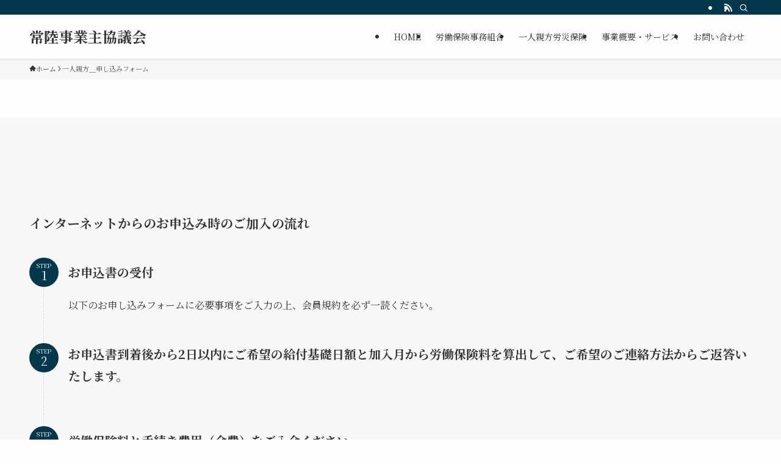

--- FILE ---
content_type: text/html; charset=UTF-8
request_url: https://kan-roumukanri.com/hitorioyakata_application/
body_size: 19335
content:
<!DOCTYPE html>
<html lang="ja" data-loaded="false" data-scrolled="false" data-spmenu="closed">
<head>
<meta charset="utf-8">
<meta name="format-detection" content="telephone=no">
<meta http-equiv="X-UA-Compatible" content="IE=edge">
<meta name="viewport" content="width=device-width, viewport-fit=cover">
<meta name='robots' content='max-image-preview:large' />
<link rel='dns-prefetch' href='//www.googletagmanager.com' />
<link rel="alternate" type="application/rss+xml" title="常陸事業主協議会 &raquo; フィード" href="https://kan-roumukanri.com/feed/" />
<link rel="alternate" type="application/rss+xml" title="常陸事業主協議会 &raquo; コメントフィード" href="https://kan-roumukanri.com/comments/feed/" />

<!-- SEO SIMPLE PACK 3.2.1 -->
<title>一人親方＿申し込みフォーム | 常陸事業主協議会</title>
<meta name="description" content="インターネットからのお申込み時のご加入の流れ STEPお申込書の受付 以下のお申し込みフォームに必要事項をご入力の上、会員規約を必ず一読ください。 STEPお申込書到着後から2日以内にご希望の給付基礎日額と加入月から労働保険料を算出して、ご">
<link rel="canonical" href="https://kan-roumukanri.com/hitorioyakata_application/">
<meta property="og:locale" content="ja_JP">
<meta property="og:type" content="article">
<meta property="og:title" content="一人親方＿申し込みフォーム | 常陸事業主協議会">
<meta property="og:description" content="インターネットからのお申込み時のご加入の流れ STEPお申込書の受付 以下のお申し込みフォームに必要事項をご入力の上、会員規約を必ず一読ください。 STEPお申込書到着後から2日以内にご希望の給付基礎日額と加入月から労働保険料を算出して、ご">
<meta property="og:url" content="https://kan-roumukanri.com/hitorioyakata_application/">
<meta property="og:site_name" content="常陸事業主協議会">
<meta name="twitter:card" content="summary">
<!-- Google Analytics (gtag.js) -->
<script async src="https://www.googletagmanager.com/gtag/js?id=G-ND5TGQPFWR"></script>
<script>
	window.dataLayer = window.dataLayer || [];
	function gtag(){dataLayer.push(arguments);}
	gtag("js", new Date());
	gtag("config", "G-ND5TGQPFWR");
</script>
	<!-- / SEO SIMPLE PACK -->

<style id='wp-img-auto-sizes-contain-inline-css' type='text/css'>
img:is([sizes=auto i],[sizes^="auto," i]){contain-intrinsic-size:3000px 1500px}
/*# sourceURL=wp-img-auto-sizes-contain-inline-css */
</style>
<style id='wp-block-library-inline-css' type='text/css'>
:root{--wp-block-synced-color:#7a00df;--wp-block-synced-color--rgb:122,0,223;--wp-bound-block-color:var(--wp-block-synced-color);--wp-editor-canvas-background:#ddd;--wp-admin-theme-color:#007cba;--wp-admin-theme-color--rgb:0,124,186;--wp-admin-theme-color-darker-10:#006ba1;--wp-admin-theme-color-darker-10--rgb:0,107,160.5;--wp-admin-theme-color-darker-20:#005a87;--wp-admin-theme-color-darker-20--rgb:0,90,135;--wp-admin-border-width-focus:2px}@media (min-resolution:192dpi){:root{--wp-admin-border-width-focus:1.5px}}.wp-element-button{cursor:pointer}:root .has-very-light-gray-background-color{background-color:#eee}:root .has-very-dark-gray-background-color{background-color:#313131}:root .has-very-light-gray-color{color:#eee}:root .has-very-dark-gray-color{color:#313131}:root .has-vivid-green-cyan-to-vivid-cyan-blue-gradient-background{background:linear-gradient(135deg,#00d084,#0693e3)}:root .has-purple-crush-gradient-background{background:linear-gradient(135deg,#34e2e4,#4721fb 50%,#ab1dfe)}:root .has-hazy-dawn-gradient-background{background:linear-gradient(135deg,#faaca8,#dad0ec)}:root .has-subdued-olive-gradient-background{background:linear-gradient(135deg,#fafae1,#67a671)}:root .has-atomic-cream-gradient-background{background:linear-gradient(135deg,#fdd79a,#004a59)}:root .has-nightshade-gradient-background{background:linear-gradient(135deg,#330968,#31cdcf)}:root .has-midnight-gradient-background{background:linear-gradient(135deg,#020381,#2874fc)}:root{--wp--preset--font-size--normal:16px;--wp--preset--font-size--huge:42px}.has-regular-font-size{font-size:1em}.has-larger-font-size{font-size:2.625em}.has-normal-font-size{font-size:var(--wp--preset--font-size--normal)}.has-huge-font-size{font-size:var(--wp--preset--font-size--huge)}.has-text-align-center{text-align:center}.has-text-align-left{text-align:left}.has-text-align-right{text-align:right}.has-fit-text{white-space:nowrap!important}#end-resizable-editor-section{display:none}.aligncenter{clear:both}.items-justified-left{justify-content:flex-start}.items-justified-center{justify-content:center}.items-justified-right{justify-content:flex-end}.items-justified-space-between{justify-content:space-between}.screen-reader-text{border:0;clip-path:inset(50%);height:1px;margin:-1px;overflow:hidden;padding:0;position:absolute;width:1px;word-wrap:normal!important}.screen-reader-text:focus{background-color:#ddd;clip-path:none;color:#444;display:block;font-size:1em;height:auto;left:5px;line-height:normal;padding:15px 23px 14px;text-decoration:none;top:5px;width:auto;z-index:100000}html :where(.has-border-color){border-style:solid}html :where([style*=border-top-color]){border-top-style:solid}html :where([style*=border-right-color]){border-right-style:solid}html :where([style*=border-bottom-color]){border-bottom-style:solid}html :where([style*=border-left-color]){border-left-style:solid}html :where([style*=border-width]){border-style:solid}html :where([style*=border-top-width]){border-top-style:solid}html :where([style*=border-right-width]){border-right-style:solid}html :where([style*=border-bottom-width]){border-bottom-style:solid}html :where([style*=border-left-width]){border-left-style:solid}html :where(img[class*=wp-image-]){height:auto;max-width:100%}:where(figure){margin:0 0 1em}html :where(.is-position-sticky){--wp-admin--admin-bar--position-offset:var(--wp-admin--admin-bar--height,0px)}@media screen and (max-width:600px){html :where(.is-position-sticky){--wp-admin--admin-bar--position-offset:0px}}

/*# sourceURL=wp-block-library-inline-css */
</style><style id='wp-block-archives-inline-css' type='text/css'>
.wp-block-archives{box-sizing:border-box}.wp-block-archives-dropdown label{display:block}
/*# sourceURL=https://kan-roumukanri.com/wp/wp-includes/blocks/archives/style.min.css */
</style>
<style id='wp-block-categories-inline-css' type='text/css'>
.wp-block-categories{box-sizing:border-box}.wp-block-categories.alignleft{margin-right:2em}.wp-block-categories.alignright{margin-left:2em}.wp-block-categories.wp-block-categories-dropdown.aligncenter{text-align:center}.wp-block-categories .wp-block-categories__label{display:block;width:100%}
/*# sourceURL=https://kan-roumukanri.com/wp/wp-includes/blocks/categories/style.min.css */
</style>
<style id='wp-block-heading-inline-css' type='text/css'>
h1:where(.wp-block-heading).has-background,h2:where(.wp-block-heading).has-background,h3:where(.wp-block-heading).has-background,h4:where(.wp-block-heading).has-background,h5:where(.wp-block-heading).has-background,h6:where(.wp-block-heading).has-background{padding:1.25em 2.375em}h1.has-text-align-left[style*=writing-mode]:where([style*=vertical-lr]),h1.has-text-align-right[style*=writing-mode]:where([style*=vertical-rl]),h2.has-text-align-left[style*=writing-mode]:where([style*=vertical-lr]),h2.has-text-align-right[style*=writing-mode]:where([style*=vertical-rl]),h3.has-text-align-left[style*=writing-mode]:where([style*=vertical-lr]),h3.has-text-align-right[style*=writing-mode]:where([style*=vertical-rl]),h4.has-text-align-left[style*=writing-mode]:where([style*=vertical-lr]),h4.has-text-align-right[style*=writing-mode]:where([style*=vertical-rl]),h5.has-text-align-left[style*=writing-mode]:where([style*=vertical-lr]),h5.has-text-align-right[style*=writing-mode]:where([style*=vertical-rl]),h6.has-text-align-left[style*=writing-mode]:where([style*=vertical-lr]),h6.has-text-align-right[style*=writing-mode]:where([style*=vertical-rl]){rotate:180deg}
/*# sourceURL=https://kan-roumukanri.com/wp/wp-includes/blocks/heading/style.min.css */
</style>
<style id='wp-block-group-inline-css' type='text/css'>
.wp-block-group{box-sizing:border-box}:where(.wp-block-group.wp-block-group-is-layout-constrained){position:relative}
/*# sourceURL=https://kan-roumukanri.com/wp/wp-includes/blocks/group/style.min.css */
</style>
<style id='wp-block-paragraph-inline-css' type='text/css'>
.is-small-text{font-size:.875em}.is-regular-text{font-size:1em}.is-large-text{font-size:2.25em}.is-larger-text{font-size:3em}.has-drop-cap:not(:focus):first-letter{float:left;font-size:8.4em;font-style:normal;font-weight:100;line-height:.68;margin:.05em .1em 0 0;text-transform:uppercase}body.rtl .has-drop-cap:not(:focus):first-letter{float:none;margin-left:.1em}p.has-drop-cap.has-background{overflow:hidden}:root :where(p.has-background){padding:1.25em 2.375em}:where(p.has-text-color:not(.has-link-color)) a{color:inherit}p.has-text-align-left[style*="writing-mode:vertical-lr"],p.has-text-align-right[style*="writing-mode:vertical-rl"]{rotate:180deg}
/*# sourceURL=https://kan-roumukanri.com/wp/wp-includes/blocks/paragraph/style.min.css */
</style>
<style id='global-styles-inline-css' type='text/css'>
:root{--wp--preset--aspect-ratio--square: 1;--wp--preset--aspect-ratio--4-3: 4/3;--wp--preset--aspect-ratio--3-4: 3/4;--wp--preset--aspect-ratio--3-2: 3/2;--wp--preset--aspect-ratio--2-3: 2/3;--wp--preset--aspect-ratio--16-9: 16/9;--wp--preset--aspect-ratio--9-16: 9/16;--wp--preset--color--black: #000;--wp--preset--color--cyan-bluish-gray: #abb8c3;--wp--preset--color--white: #fff;--wp--preset--color--pale-pink: #f78da7;--wp--preset--color--vivid-red: #cf2e2e;--wp--preset--color--luminous-vivid-orange: #ff6900;--wp--preset--color--luminous-vivid-amber: #fcb900;--wp--preset--color--light-green-cyan: #7bdcb5;--wp--preset--color--vivid-green-cyan: #00d084;--wp--preset--color--pale-cyan-blue: #8ed1fc;--wp--preset--color--vivid-cyan-blue: #0693e3;--wp--preset--color--vivid-purple: #9b51e0;--wp--preset--color--swl-main: var(--color_main);--wp--preset--color--swl-main-thin: var(--color_main_thin);--wp--preset--color--swl-gray: var(--color_gray);--wp--preset--color--swl-deep-01: var(--color_deep01);--wp--preset--color--swl-deep-02: var(--color_deep02);--wp--preset--color--swl-deep-03: var(--color_deep03);--wp--preset--color--swl-deep-04: var(--color_deep04);--wp--preset--color--swl-pale-01: var(--color_pale01);--wp--preset--color--swl-pale-02: var(--color_pale02);--wp--preset--color--swl-pale-03: var(--color_pale03);--wp--preset--color--swl-pale-04: var(--color_pale04);--wp--preset--gradient--vivid-cyan-blue-to-vivid-purple: linear-gradient(135deg,rgb(6,147,227) 0%,rgb(155,81,224) 100%);--wp--preset--gradient--light-green-cyan-to-vivid-green-cyan: linear-gradient(135deg,rgb(122,220,180) 0%,rgb(0,208,130) 100%);--wp--preset--gradient--luminous-vivid-amber-to-luminous-vivid-orange: linear-gradient(135deg,rgb(252,185,0) 0%,rgb(255,105,0) 100%);--wp--preset--gradient--luminous-vivid-orange-to-vivid-red: linear-gradient(135deg,rgb(255,105,0) 0%,rgb(207,46,46) 100%);--wp--preset--gradient--very-light-gray-to-cyan-bluish-gray: linear-gradient(135deg,rgb(238,238,238) 0%,rgb(169,184,195) 100%);--wp--preset--gradient--cool-to-warm-spectrum: linear-gradient(135deg,rgb(74,234,220) 0%,rgb(151,120,209) 20%,rgb(207,42,186) 40%,rgb(238,44,130) 60%,rgb(251,105,98) 80%,rgb(254,248,76) 100%);--wp--preset--gradient--blush-light-purple: linear-gradient(135deg,rgb(255,206,236) 0%,rgb(152,150,240) 100%);--wp--preset--gradient--blush-bordeaux: linear-gradient(135deg,rgb(254,205,165) 0%,rgb(254,45,45) 50%,rgb(107,0,62) 100%);--wp--preset--gradient--luminous-dusk: linear-gradient(135deg,rgb(255,203,112) 0%,rgb(199,81,192) 50%,rgb(65,88,208) 100%);--wp--preset--gradient--pale-ocean: linear-gradient(135deg,rgb(255,245,203) 0%,rgb(182,227,212) 50%,rgb(51,167,181) 100%);--wp--preset--gradient--electric-grass: linear-gradient(135deg,rgb(202,248,128) 0%,rgb(113,206,126) 100%);--wp--preset--gradient--midnight: linear-gradient(135deg,rgb(2,3,129) 0%,rgb(40,116,252) 100%);--wp--preset--font-size--small: 0.9em;--wp--preset--font-size--medium: 1.1em;--wp--preset--font-size--large: 1.25em;--wp--preset--font-size--x-large: 42px;--wp--preset--font-size--xs: 0.75em;--wp--preset--font-size--huge: 1.6em;--wp--preset--spacing--20: 0.44rem;--wp--preset--spacing--30: 0.67rem;--wp--preset--spacing--40: 1rem;--wp--preset--spacing--50: 1.5rem;--wp--preset--spacing--60: 2.25rem;--wp--preset--spacing--70: 3.38rem;--wp--preset--spacing--80: 5.06rem;--wp--preset--shadow--natural: 6px 6px 9px rgba(0, 0, 0, 0.2);--wp--preset--shadow--deep: 12px 12px 50px rgba(0, 0, 0, 0.4);--wp--preset--shadow--sharp: 6px 6px 0px rgba(0, 0, 0, 0.2);--wp--preset--shadow--outlined: 6px 6px 0px -3px rgb(255, 255, 255), 6px 6px rgb(0, 0, 0);--wp--preset--shadow--crisp: 6px 6px 0px rgb(0, 0, 0);}:where(.is-layout-flex){gap: 0.5em;}:where(.is-layout-grid){gap: 0.5em;}body .is-layout-flex{display: flex;}.is-layout-flex{flex-wrap: wrap;align-items: center;}.is-layout-flex > :is(*, div){margin: 0;}body .is-layout-grid{display: grid;}.is-layout-grid > :is(*, div){margin: 0;}:where(.wp-block-columns.is-layout-flex){gap: 2em;}:where(.wp-block-columns.is-layout-grid){gap: 2em;}:where(.wp-block-post-template.is-layout-flex){gap: 1.25em;}:where(.wp-block-post-template.is-layout-grid){gap: 1.25em;}.has-black-color{color: var(--wp--preset--color--black) !important;}.has-cyan-bluish-gray-color{color: var(--wp--preset--color--cyan-bluish-gray) !important;}.has-white-color{color: var(--wp--preset--color--white) !important;}.has-pale-pink-color{color: var(--wp--preset--color--pale-pink) !important;}.has-vivid-red-color{color: var(--wp--preset--color--vivid-red) !important;}.has-luminous-vivid-orange-color{color: var(--wp--preset--color--luminous-vivid-orange) !important;}.has-luminous-vivid-amber-color{color: var(--wp--preset--color--luminous-vivid-amber) !important;}.has-light-green-cyan-color{color: var(--wp--preset--color--light-green-cyan) !important;}.has-vivid-green-cyan-color{color: var(--wp--preset--color--vivid-green-cyan) !important;}.has-pale-cyan-blue-color{color: var(--wp--preset--color--pale-cyan-blue) !important;}.has-vivid-cyan-blue-color{color: var(--wp--preset--color--vivid-cyan-blue) !important;}.has-vivid-purple-color{color: var(--wp--preset--color--vivid-purple) !important;}.has-black-background-color{background-color: var(--wp--preset--color--black) !important;}.has-cyan-bluish-gray-background-color{background-color: var(--wp--preset--color--cyan-bluish-gray) !important;}.has-white-background-color{background-color: var(--wp--preset--color--white) !important;}.has-pale-pink-background-color{background-color: var(--wp--preset--color--pale-pink) !important;}.has-vivid-red-background-color{background-color: var(--wp--preset--color--vivid-red) !important;}.has-luminous-vivid-orange-background-color{background-color: var(--wp--preset--color--luminous-vivid-orange) !important;}.has-luminous-vivid-amber-background-color{background-color: var(--wp--preset--color--luminous-vivid-amber) !important;}.has-light-green-cyan-background-color{background-color: var(--wp--preset--color--light-green-cyan) !important;}.has-vivid-green-cyan-background-color{background-color: var(--wp--preset--color--vivid-green-cyan) !important;}.has-pale-cyan-blue-background-color{background-color: var(--wp--preset--color--pale-cyan-blue) !important;}.has-vivid-cyan-blue-background-color{background-color: var(--wp--preset--color--vivid-cyan-blue) !important;}.has-vivid-purple-background-color{background-color: var(--wp--preset--color--vivid-purple) !important;}.has-black-border-color{border-color: var(--wp--preset--color--black) !important;}.has-cyan-bluish-gray-border-color{border-color: var(--wp--preset--color--cyan-bluish-gray) !important;}.has-white-border-color{border-color: var(--wp--preset--color--white) !important;}.has-pale-pink-border-color{border-color: var(--wp--preset--color--pale-pink) !important;}.has-vivid-red-border-color{border-color: var(--wp--preset--color--vivid-red) !important;}.has-luminous-vivid-orange-border-color{border-color: var(--wp--preset--color--luminous-vivid-orange) !important;}.has-luminous-vivid-amber-border-color{border-color: var(--wp--preset--color--luminous-vivid-amber) !important;}.has-light-green-cyan-border-color{border-color: var(--wp--preset--color--light-green-cyan) !important;}.has-vivid-green-cyan-border-color{border-color: var(--wp--preset--color--vivid-green-cyan) !important;}.has-pale-cyan-blue-border-color{border-color: var(--wp--preset--color--pale-cyan-blue) !important;}.has-vivid-cyan-blue-border-color{border-color: var(--wp--preset--color--vivid-cyan-blue) !important;}.has-vivid-purple-border-color{border-color: var(--wp--preset--color--vivid-purple) !important;}.has-vivid-cyan-blue-to-vivid-purple-gradient-background{background: var(--wp--preset--gradient--vivid-cyan-blue-to-vivid-purple) !important;}.has-light-green-cyan-to-vivid-green-cyan-gradient-background{background: var(--wp--preset--gradient--light-green-cyan-to-vivid-green-cyan) !important;}.has-luminous-vivid-amber-to-luminous-vivid-orange-gradient-background{background: var(--wp--preset--gradient--luminous-vivid-amber-to-luminous-vivid-orange) !important;}.has-luminous-vivid-orange-to-vivid-red-gradient-background{background: var(--wp--preset--gradient--luminous-vivid-orange-to-vivid-red) !important;}.has-very-light-gray-to-cyan-bluish-gray-gradient-background{background: var(--wp--preset--gradient--very-light-gray-to-cyan-bluish-gray) !important;}.has-cool-to-warm-spectrum-gradient-background{background: var(--wp--preset--gradient--cool-to-warm-spectrum) !important;}.has-blush-light-purple-gradient-background{background: var(--wp--preset--gradient--blush-light-purple) !important;}.has-blush-bordeaux-gradient-background{background: var(--wp--preset--gradient--blush-bordeaux) !important;}.has-luminous-dusk-gradient-background{background: var(--wp--preset--gradient--luminous-dusk) !important;}.has-pale-ocean-gradient-background{background: var(--wp--preset--gradient--pale-ocean) !important;}.has-electric-grass-gradient-background{background: var(--wp--preset--gradient--electric-grass) !important;}.has-midnight-gradient-background{background: var(--wp--preset--gradient--midnight) !important;}.has-small-font-size{font-size: var(--wp--preset--font-size--small) !important;}.has-medium-font-size{font-size: var(--wp--preset--font-size--medium) !important;}.has-large-font-size{font-size: var(--wp--preset--font-size--large) !important;}.has-x-large-font-size{font-size: var(--wp--preset--font-size--x-large) !important;}
/*# sourceURL=global-styles-inline-css */
</style>

<link rel='stylesheet' id='swell-icons-css' href='https://kan-roumukanri.com/wp/wp-content/themes/swell/build/css/swell-icons.css?ver=2.8.1' type='text/css' media='all' />
<link rel='stylesheet' id='main_style-css' href='https://kan-roumukanri.com/wp/wp-content/themes/swell/build/css/main.css?ver=2.8.1' type='text/css' media='all' />
<link rel='stylesheet' id='swell_blocks-css' href='https://kan-roumukanri.com/wp/wp-content/themes/swell/build/css/blocks.css?ver=2.8.1' type='text/css' media='all' />
<style id='swell_custom-inline-css' type='text/css'>
:root{--swl-fz--content:4vw;--swl-font_family:"Noto Serif JP", "Hiragino Mincho ProN", serif;--swl-font_weight:400;--color_main:#04384c;--color_text:#333;--color_link:#727272;--color_htag:#04384c;--color_bg:#fdfdfd;--color_gradient1:#d8ffff;--color_gradient2:#87e7ff;--color_main_thin:rgba(5, 70, 95, 0.05 );--color_main_dark:rgba(3, 42, 57, 1 );--color_list_check:#04384c;--color_list_num:#04384c;--color_list_good:#86dd7b;--color_list_triangle:#f4e03a;--color_list_bad:#f36060;--color_faq_q:#d55656;--color_faq_a:#6599b7;--color_icon_good:#3cd250;--color_icon_good_bg:#ecffe9;--color_icon_bad:#4b73eb;--color_icon_bad_bg:#eafaff;--color_icon_info:#f578b4;--color_icon_info_bg:#fff0fa;--color_icon_announce:#ffa537;--color_icon_announce_bg:#fff5f0;--color_icon_pen:#7a7a7a;--color_icon_pen_bg:#f7f7f7;--color_icon_book:#787364;--color_icon_book_bg:#f8f6ef;--color_icon_point:#ffa639;--color_icon_check:#86d67c;--color_icon_batsu:#f36060;--color_icon_hatena:#5295cc;--color_icon_caution:#f7da38;--color_icon_memo:#84878a;--color_deep01:#e44141;--color_deep02:#3d79d5;--color_deep03:#814600;--color_deep04:#f09f4d;--color_pale01:#fff2f0;--color_pale02:#f3f8fd;--color_pale03:#f1f9ee;--color_pale04:#fdf9ee;--color_mark_blue:#b7e3ff;--color_mark_green:#bdf9c3;--color_mark_yellow:#fcf69f;--color_mark_orange:#ffddbc;--border01:solid 1px var(--color_main);--border02:double 4px var(--color_main);--border03:dashed 2px var(--color_border);--border04:solid 4px var(--color_gray);--card_posts_thumb_ratio:56.25%;--list_posts_thumb_ratio:61.805%;--big_posts_thumb_ratio:56.25%;--thumb_posts_thumb_ratio:61.805%;--blogcard_thumb_ratio:56.25%;--color_header_bg:#fdfdfd;--color_header_text:#333;--color_footer_bg:#fdfdfd;--color_footer_text:#333;--container_size:1200px;--article_size:900px;--logo_size_sp:48px;--logo_size_pc:40px;--logo_size_pcfix:32px;}.swl-cell-bg[data-icon="doubleCircle"]{--cell-icon-color:#ffc977}.swl-cell-bg[data-icon="circle"]{--cell-icon-color:#94e29c}.swl-cell-bg[data-icon="triangle"]{--cell-icon-color:#eeda2f}.swl-cell-bg[data-icon="close"]{--cell-icon-color:#ec9191}.swl-cell-bg[data-icon="hatena"]{--cell-icon-color:#93c9da}.swl-cell-bg[data-icon="check"]{--cell-icon-color:#94e29c}.swl-cell-bg[data-icon="line"]{--cell-icon-color:#9b9b9b}.cap_box[data-colset="col1"]{--capbox-color:#f59b5f;--capbox-color--bg:#fff8eb}.cap_box[data-colset="col2"]{--capbox-color:#5fb9f5;--capbox-color--bg:#edf5ff}.cap_box[data-colset="col3"]{--capbox-color:#2fcd90;--capbox-color--bg:#eafaf2}.red_{--the-btn-color:#f74a4a;--the-btn-color2:#ffbc49;--the-solid-shadow: rgba(185, 56, 56, 1 )}.blue_{--the-btn-color:#338df4;--the-btn-color2:#35eaff;--the-solid-shadow: rgba(38, 106, 183, 1 )}.green_{--the-btn-color:#62d847;--the-btn-color2:#7bf7bd;--the-solid-shadow: rgba(74, 162, 53, 1 )}.is-style-btn_normal{--the-btn-radius:80px}.is-style-btn_solid{--the-btn-radius:80px}.is-style-btn_shiny{--the-btn-radius:80px}.is-style-btn_line{--the-btn-radius:80px}.post_content blockquote{padding:1.5em 2em 1.5em 3em}.post_content blockquote::before{content:"";display:block;width:5px;height:calc(100% - 3em);top:1.5em;left:1.5em;border-left:solid 1px rgba(180,180,180,.75);border-right:solid 1px rgba(180,180,180,.75);}.mark_blue{background:-webkit-linear-gradient(transparent 64%,var(--color_mark_blue) 0%);background:linear-gradient(transparent 64%,var(--color_mark_blue) 0%)}.mark_green{background:-webkit-linear-gradient(transparent 64%,var(--color_mark_green) 0%);background:linear-gradient(transparent 64%,var(--color_mark_green) 0%)}.mark_yellow{background:-webkit-linear-gradient(transparent 64%,var(--color_mark_yellow) 0%);background:linear-gradient(transparent 64%,var(--color_mark_yellow) 0%)}.mark_orange{background:-webkit-linear-gradient(transparent 64%,var(--color_mark_orange) 0%);background:linear-gradient(transparent 64%,var(--color_mark_orange) 0%)}[class*="is-style-icon_"]{color:#333;border-width:0}[class*="is-style-big_icon_"]{border-width:2px;border-style:solid}[data-col="gray"] .c-balloon__text{background:#f7f7f7;border-color:#ccc}[data-col="gray"] .c-balloon__before{border-right-color:#f7f7f7}[data-col="green"] .c-balloon__text{background:#d1f8c2;border-color:#9ddd93}[data-col="green"] .c-balloon__before{border-right-color:#d1f8c2}[data-col="blue"] .c-balloon__text{background:#e2f6ff;border-color:#93d2f0}[data-col="blue"] .c-balloon__before{border-right-color:#e2f6ff}[data-col="red"] .c-balloon__text{background:#ffebeb;border-color:#f48789}[data-col="red"] .c-balloon__before{border-right-color:#ffebeb}[data-col="yellow"] .c-balloon__text{background:#f9f7d2;border-color:#fbe593}[data-col="yellow"] .c-balloon__before{border-right-color:#f9f7d2}.-type-list2 .p-postList__body::after,.-type-big .p-postList__body::after{content: "READ MORE »";}.c-postThumb__cat{background-color:#04384c;color:#fff;background-image: repeating-linear-gradient(-45deg,rgba(255,255,255,.1),rgba(255,255,255,.1) 6px,transparent 6px,transparent 12px)}.post_content h2:where(:not([class^="swell-block-"]):not(.faq_q):not(.p-postList__title)){background:var(--color_htag);padding:.75em 1em;color:#fff}.post_content h2:where(:not([class^="swell-block-"]):not(.faq_q):not(.p-postList__title))::before{position:absolute;display:block;pointer-events:none;content:"";top:-4px;left:0;width:100%;height:calc(100% + 4px);box-sizing:content-box;border-top:solid 2px var(--color_htag);border-bottom:solid 2px var(--color_htag)}.post_content h3:where(:not([class^="swell-block-"]):not(.faq_q):not(.p-postList__title)){padding:0 .5em .5em}.post_content h3:where(:not([class^="swell-block-"]):not(.faq_q):not(.p-postList__title))::before{content:"";width:100%;height:2px;background: repeating-linear-gradient(90deg, var(--color_htag) 0%, var(--color_htag) 29.3%, rgba(150,150,150,.2) 29.3%, rgba(150,150,150,.2) 100%)}.post_content h4:where(:not([class^="swell-block-"]):not(.faq_q):not(.p-postList__title)){padding:0 0 0 16px;border-left:solid 2px var(--color_htag)}.l-header{box-shadow: 0 1px 4px rgba(0,0,0,.12)}.l-header__bar{color:#fff;background:var(--color_main)}.l-header__menuBtn{order:1}.l-header__customBtn{order:3}.c-gnav a::after{background:var(--color_main);width:100%;height:2px;transform:scaleX(0)}.p-spHeadMenu .menu-item.-current{border-bottom-color:var(--color_main)}.c-gnav > li:hover > a::after,.c-gnav > .-current > a::after{transform: scaleX(1)}.c-gnav .sub-menu{color:#333;background:#fff}.l-fixHeader::before{opacity:1}#pagetop{border-radius:50%}.c-widget__title.-spmenu{padding:.5em .75em;border-radius:var(--swl-radius--2, 0px);background:var(--color_main);color:#fff;}.c-widget__title.-footer{padding:.5em}.c-widget__title.-footer::before{content:"";bottom:0;left:0;width:40%;z-index:1;background:var(--color_main)}.c-widget__title.-footer::after{content:"";bottom:0;left:0;width:100%;background:var(--color_border)}.c-secTitle{border-left:solid 2px var(--color_main);padding:0em .75em}.p-spMenu{color:#333}.p-spMenu__inner::before{background:#fdfdfd;opacity:1}.p-spMenu__overlay{background:#000;opacity:0.6}[class*="page-numbers"]{color:#fff;background-color:#dedede}a{text-decoration: none}.l-topTitleArea.c-filterLayer::before{background-color:#000;opacity:0.2;content:""}@media screen and (min-width: 960px){:root{}}@media screen and (max-width: 959px){:root{}.l-header__logo{order:2;text-align:center}}@media screen and (min-width: 600px){:root{--swl-fz--content:16px;}}@media screen and (max-width: 599px){:root{}}@media (min-width: 1108px) {.alignwide{left:-100px;width:calc(100% + 200px);}}@media (max-width: 1108px) {.-sidebar-off .swell-block-fullWide__inner.l-container .alignwide{left:0px;width:100%;}}.l-fixHeader .l-fixHeader__gnav{order:0}[data-scrolled=true] .l-fixHeader[data-ready]{opacity:1;-webkit-transform:translateY(0)!important;transform:translateY(0)!important;visibility:visible}.-body-solid .l-fixHeader{box-shadow:0 2px 4px var(--swl-color_shadow)}.l-fixHeader__inner{align-items:stretch;color:var(--color_header_text);display:flex;padding-bottom:0;padding-top:0;position:relative;z-index:1}.l-fixHeader__logo{align-items:center;display:flex;line-height:1;margin-right:24px;order:0;padding:16px 0}.l-header__bar{position:relative;width:100%}.l-header__bar .c-catchphrase{color:inherit;font-size:12px;letter-spacing:var(--swl-letter_spacing,.2px);line-height:14px;margin-right:auto;overflow:hidden;padding:4px 0;white-space:nowrap;width:50%}.l-header__bar .c-iconList .c-iconList__link{margin:0;padding:4px 6px}.l-header__barInner{align-items:center;display:flex;justify-content:flex-end}@media (min-width:960px){.-series .l-header__inner{align-items:stretch;display:flex}.-series .l-header__logo{align-items:center;display:flex;flex-wrap:wrap;margin-right:24px;padding:16px 0}.-series .l-header__logo .c-catchphrase{font-size:13px;padding:4px 0}.-series .c-headLogo{margin-right:16px}.-series-right .l-header__inner{justify-content:space-between}.-series-right .c-gnavWrap{margin-left:auto}.-series-right .w-header{margin-left:12px}.-series-left .w-header{margin-left:auto}}@media (min-width:960px) and (min-width:600px){.-series .c-headLogo{max-width:400px}}.c-gnav .sub-menu a:before,.c-listMenu a:before{-webkit-font-smoothing:antialiased;-moz-osx-font-smoothing:grayscale;font-family:icomoon!important;font-style:normal;font-variant:normal;font-weight:400;line-height:1;text-transform:none}.c-submenuToggleBtn{display:none}.c-listMenu a{padding:.75em 1em .75em 1.5em;transition:padding .25s}.c-listMenu a:hover{padding-left:1.75em;padding-right:.75em}.c-gnav .sub-menu a:before,.c-listMenu a:before{color:inherit;content:"\e921";display:inline-block;left:2px;position:absolute;top:50%;-webkit-transform:translateY(-50%);transform:translateY(-50%);vertical-align:middle}.widget_categories>ul>.cat-item>a,.wp-block-categories-list>li>a{padding-left:1.75em}.c-listMenu .children,.c-listMenu .sub-menu{margin:0}.c-listMenu .children a,.c-listMenu .sub-menu a{font-size:.9em;padding-left:2.5em}.c-listMenu .children a:before,.c-listMenu .sub-menu a:before{left:1em}.c-listMenu .children a:hover,.c-listMenu .sub-menu a:hover{padding-left:2.75em}.c-listMenu .children ul a,.c-listMenu .sub-menu ul a{padding-left:3.25em}.c-listMenu .children ul a:before,.c-listMenu .sub-menu ul a:before{left:1.75em}.c-listMenu .children ul a:hover,.c-listMenu .sub-menu ul a:hover{padding-left:3.5em}.c-gnav li:hover>.sub-menu{opacity:1;visibility:visible}.c-gnav .sub-menu:before{background:inherit;content:"";height:100%;left:0;position:absolute;top:0;width:100%;z-index:0}.c-gnav .sub-menu .sub-menu{left:100%;top:0;z-index:-1}.c-gnav .sub-menu a{padding-left:2em}.c-gnav .sub-menu a:before{left:.5em}.c-gnav .sub-menu a:hover .ttl{left:4px}:root{--color_content_bg:var(--color_bg);}.c-widget__title.-side{padding:.5em}.c-widget__title.-side::before{content:"";bottom:0;left:0;width:40%;z-index:1;background:var(--color_main)}.c-widget__title.-side::after{content:"";bottom:0;left:0;width:100%;background:var(--color_border)}.page.-index-off .w-beforeToc{display:none}@media screen and (min-width: 960px){:root{}}@media screen and (max-width: 959px){:root{}}@media screen and (min-width: 600px){:root{}}@media screen and (max-width: 599px){:root{}}.swell-block-fullWide__inner.l-container{--swl-fw_inner_pad:var(--swl-pad_container,0px)}@media (min-width:960px){.-sidebar-on .l-content .alignfull,.-sidebar-on .l-content .alignwide{left:-16px;width:calc(100% + 32px)}.swell-block-fullWide__inner.l-article{--swl-fw_inner_pad:var(--swl-pad_post_content,0px)}.-sidebar-on .swell-block-fullWide__inner .alignwide{left:0;width:100%}.-sidebar-on .swell-block-fullWide__inner .alignfull{left:calc(0px - var(--swl-fw_inner_pad, 0))!important;margin-left:0!important;margin-right:0!important;width:calc(100% + var(--swl-fw_inner_pad, 0)*2)!important}}.-index-off .p-toc,.swell-toc-placeholder:empty{display:none}.p-toc.-modal{height:100%;margin:0;overflow-y:auto;padding:0}#main_content .p-toc{border-radius:var(--swl-radius--2,0);margin:4em auto;max-width:800px}#sidebar .p-toc{margin-top:-.5em}.p-toc .__pn:before{content:none!important;counter-increment:none}.p-toc .__prev{margin:0 0 1em}.p-toc .__next{margin:1em 0 0}.p-toc.is-omitted:not([data-omit=ct]) [data-level="2"] .p-toc__childList{display:none}.p-toc.is-omitted:not([data-omit=nest]){position:relative}.p-toc.is-omitted:not([data-omit=nest]):before{background:linear-gradient(hsla(0,0%,100%,0),var(--color_bg));bottom:5em;content:"";height:4em;left:0;opacity:.75;pointer-events:none;position:absolute;width:100%;z-index:1}.p-toc.is-omitted:not([data-omit=nest]):after{background:var(--color_bg);bottom:0;content:"";height:5em;left:0;opacity:.75;position:absolute;width:100%;z-index:1}.p-toc.is-omitted:not([data-omit=nest]) .__next,.p-toc.is-omitted:not([data-omit=nest]) [data-omit="1"]{display:none}.p-toc .p-toc__expandBtn{background-color:#f7f7f7;border:rgba(0,0,0,.2);border-radius:5em;box-shadow:0 0 0 1px #bbb;color:#333;display:block;font-size:14px;line-height:1.5;margin:.75em auto 0;min-width:6em;padding:.5em 1em;position:relative;transition:box-shadow .25s;z-index:2}.p-toc[data-omit=nest] .p-toc__expandBtn{display:inline-block;font-size:13px;margin:0 0 0 1.25em;padding:.5em .75em}.p-toc:not([data-omit=nest]) .p-toc__expandBtn:after,.p-toc:not([data-omit=nest]) .p-toc__expandBtn:before{border-top-color:inherit;border-top-style:dotted;border-top-width:3px;content:"";display:block;height:1px;position:absolute;top:calc(50% - 1px);transition:border-color .25s;width:100%;width:22px}.p-toc:not([data-omit=nest]) .p-toc__expandBtn:before{right:calc(100% + 1em)}.p-toc:not([data-omit=nest]) .p-toc__expandBtn:after{left:calc(100% + 1em)}.p-toc.is-expanded .p-toc__expandBtn{border-color:transparent}.p-toc__ttl{display:block;font-size:1.2em;line-height:1;position:relative;text-align:center}.p-toc__ttl:before{content:"\e918";display:inline-block;font-family:icomoon;margin-right:.5em;padding-bottom:2px;vertical-align:middle}#index_modal .p-toc__ttl{margin-bottom:.5em}.p-toc__list li{line-height:1.6}.p-toc__list>li+li{margin-top:.5em}.p-toc__list .p-toc__childList{padding-left:.5em}.p-toc__list [data-level="3"]{font-size:.9em}.p-toc__list .mininote{display:none}.post_content .p-toc__list{padding-left:0}#sidebar .p-toc__list{margin-bottom:0}#sidebar .p-toc__list .p-toc__childList{padding-left:0}.p-toc__link{color:inherit;font-size:inherit;text-decoration:none}.p-toc__link:hover{opacity:.8}.p-toc.-double{background:var(--color_gray);background:linear-gradient(-45deg,transparent 25%,var(--color_gray) 25%,var(--color_gray) 50%,transparent 50%,transparent 75%,var(--color_gray) 75%,var(--color_gray));background-clip:padding-box;background-size:4px 4px;border-bottom:4px double var(--color_border);border-top:4px double var(--color_border);padding:1.5em 1em 1em}.p-toc.-double .p-toc__ttl{margin-bottom:.75em}@media (min-width:960px){#main_content .p-toc{width:92%}}@media (hover:hover){.p-toc .p-toc__expandBtn:hover{border-color:transparent;box-shadow:0 0 0 2px currentcolor}}@media (min-width:600px){.p-toc.-double{padding:2em}}
/*# sourceURL=swell_custom-inline-css */
</style>
<link rel='stylesheet' id='swell-parts/footer-css' href='https://kan-roumukanri.com/wp/wp-content/themes/swell/build/css/modules/parts/footer.css?ver=2.8.1' type='text/css' media='all' />
<link rel='stylesheet' id='swell-page/page-css' href='https://kan-roumukanri.com/wp/wp-content/themes/swell/build/css/modules/page/page.css?ver=2.8.1' type='text/css' media='all' />
<style id='classic-theme-styles-inline-css' type='text/css'>
/*! This file is auto-generated */
.wp-block-button__link{color:#fff;background-color:#32373c;border-radius:9999px;box-shadow:none;text-decoration:none;padding:calc(.667em + 2px) calc(1.333em + 2px);font-size:1.125em}.wp-block-file__button{background:#32373c;color:#fff;text-decoration:none}
/*# sourceURL=/wp-includes/css/classic-themes.min.css */
</style>
<link rel='stylesheet' id='wpforms-modern-full-css' href='https://kan-roumukanri.com/wp/wp-content/plugins/wpforms-lite/assets/css/frontend/modern/wpforms-full.min.css?ver=1.8.6.4' type='text/css' media='all' />
<link rel='stylesheet' id='child_style-css' href='https://kan-roumukanri.com/wp/wp-content/themes/swell_child/style.css?ver=2023120520120' type='text/css' media='all' />

<!-- Google アナリティクス スニペット (Site Kit が追加) -->
<script type="text/javascript" src="https://www.googletagmanager.com/gtag/js?id=GT-MJS24HVG" id="google_gtagjs-js" async></script>
<script type="text/javascript" id="google_gtagjs-js-after">
/* <![CDATA[ */
window.dataLayer = window.dataLayer || [];function gtag(){dataLayer.push(arguments);}
gtag('set', 'linker', {"domains":["kan-roumukanri.com"]} );
gtag("js", new Date());
gtag("set", "developer_id.dZTNiMT", true);
gtag("config", "GT-MJS24HVG");
//# sourceURL=google_gtagjs-js-after
/* ]]> */
</script>

<!-- (ここまで) Google アナリティクス スニペット (Site Kit が追加) -->

<link href="https://fonts.googleapis.com/css?family=Noto+Serif+JP:400,700&#038;display=swap" rel="stylesheet">
<noscript><link href="https://kan-roumukanri.com/wp/wp-content/themes/swell/build/css/noscript.css" rel="stylesheet"></noscript>
<link rel="https://api.w.org/" href="https://kan-roumukanri.com/wp-json/" /><link rel="alternate" title="JSON" type="application/json" href="https://kan-roumukanri.com/wp-json/wp/v2/pages/210" /><link rel='shortlink' href='https://kan-roumukanri.com/?p=210' />
<meta name="generator" content="Site Kit by Google 1.120.0" /><link rel="icon" href="https://kan-roumukanri.com/wp/wp-content/uploads/2023/12/2017事務所アイコン-150x150.png" sizes="32x32" />
<link rel="icon" href="https://kan-roumukanri.com/wp/wp-content/uploads/2023/12/2017事務所アイコン.png" sizes="192x192" />
<link rel="apple-touch-icon" href="https://kan-roumukanri.com/wp/wp-content/uploads/2023/12/2017事務所アイコン.png" />
<meta name="msapplication-TileImage" content="https://kan-roumukanri.com/wp/wp-content/uploads/2023/12/2017事務所アイコン.png" />

<link rel="stylesheet" href="https://kan-roumukanri.com/wp/wp-content/themes/swell/build/css/print.css" media="print" >
<style id="swell_custom_css">h1 {
display: none;
}
.l-mainContent__inner>.post_content {
margin-top: 0;
}
</style>
<style id="wpforms-css-vars-root">
				:root {
					--wpforms-field-border-radius: 3px;
--wpforms-field-background-color: #ffffff;
--wpforms-field-border-color: rgba( 0, 0, 0, 0.25 );
--wpforms-field-text-color: rgba( 0, 0, 0, 0.7 );
--wpforms-label-color: rgba( 0, 0, 0, 0.85 );
--wpforms-label-sublabel-color: rgba( 0, 0, 0, 0.55 );
--wpforms-label-error-color: #d63637;
--wpforms-button-border-radius: 3px;
--wpforms-button-background-color: #066aab;
--wpforms-button-text-color: #ffffff;
--wpforms-field-size-input-height: 43px;
--wpforms-field-size-input-spacing: 15px;
--wpforms-field-size-font-size: 16px;
--wpforms-field-size-line-height: 19px;
--wpforms-field-size-padding-h: 14px;
--wpforms-field-size-checkbox-size: 16px;
--wpforms-field-size-sublabel-spacing: 5px;
--wpforms-field-size-icon-size: 1;
--wpforms-label-size-font-size: 16px;
--wpforms-label-size-line-height: 19px;
--wpforms-label-size-sublabel-font-size: 14px;
--wpforms-label-size-sublabel-line-height: 17px;
--wpforms-button-size-font-size: 17px;
--wpforms-button-size-height: 41px;
--wpforms-button-size-padding-h: 15px;
--wpforms-button-size-margin-top: 10px;

				}
			</style></head>
<body>
<div id="body_wrap" class="wp-singular page-template-default page page-id-210 wp-theme-swell wp-child-theme-swell_child -index-off -sidebar-off -frame-off id_210" >
<div id="sp_menu" class="p-spMenu -left">
	<div class="p-spMenu__inner">
		<div class="p-spMenu__closeBtn">
			<button class="c-iconBtn -menuBtn c-plainBtn" data-onclick="toggleMenu" aria-label="メニューを閉じる">
				<i class="c-iconBtn__icon icon-close-thin"></i>
			</button>
		</div>
		<div class="p-spMenu__body">
			<div class="c-widget__title -spmenu">
				MENU			</div>
			<div class="p-spMenu__nav">
				<ul class="c-spnav c-listMenu"><li class="menu-item menu-item-type-custom menu-item-object-custom menu-item-home menu-item-17"><a href="https://kan-roumukanri.com/">HOME</a></li>
<li class="menu-item menu-item-type-post_type menu-item-object-page menu-item-187"><a href="https://kan-roumukanri.com/jimukumi/">労働保険事務組合</a></li>
<li class="menu-item menu-item-type-post_type menu-item-object-page menu-item-233"><a href="https://kan-roumukanri.com/hitorioyakata/">一人親方労災保険</a></li>
<li class="menu-item menu-item-type-post_type menu-item-object-page menu-item-18"><a href="https://kan-roumukanri.com/about-us/">事業概要・サービス</a></li>
<li class="menu-item menu-item-type-post_type menu-item-object-page menu-item-20"><a href="https://kan-roumukanri.com/contactform/">お問い合わせ</a></li>
</ul>			</div>
			<div id="sp_menu_bottom" class="p-spMenu__bottom w-spMenuBottom"><div id="block-5" class="c-widget widget_block"><div class="wp-block-group"><div class="wp-block-group__inner-container"><h2 class="wp-block-heading">アーカイブ</h2><div class="wp-block-archives-list c-listMenu wp-block-archives">表示するアーカイブはありません。</div></div></div></div><div id="block-6" class="c-widget widget_block"><div class="wp-block-group"><div class="wp-block-group__inner-container"><h2 class="wp-block-heading">カテゴリー</h2><ul class="wp-block-categories-list c-listMenu wp-block-categories"><li class="cat-item-none">カテゴリーなし</li></ul></div></div></div></div>		</div>
	</div>
	<div class="p-spMenu__overlay c-overlay" data-onclick="toggleMenu"></div>
</div>
<header id="header" class="l-header -series -series-right" data-spfix="1">
	<div class="l-header__bar pc_">
	<div class="l-header__barInner l-container">
		<div class="c-catchphrase"></div><ul class="c-iconList">
						<li class="c-iconList__item -rss">
						<a href="https://kan-roumukanri.com/feed/" target="_blank" rel="noopener" class="c-iconList__link u-fz-14 hov-flash" aria-label="rss">
							<i class="c-iconList__icon icon-rss" role="presentation"></i>
						</a>
					</li>
									<li class="c-iconList__item -search">
						<button class="c-iconList__link c-plainBtn u-fz-14 hov-flash" data-onclick="toggleSearch" aria-label="検索">
							<i class="c-iconList__icon icon-search" role="presentation"></i>
						</button>
					</li>
				</ul>
	</div>
</div>
	<div class="l-header__inner l-container">
		<div class="l-header__logo">
			<div class="c-headLogo -txt"><a href="https://kan-roumukanri.com/" title="常陸事業主協議会" class="c-headLogo__link" rel="home">常陸事業主協議会</a></div>					</div>
		<nav id="gnav" class="l-header__gnav c-gnavWrap">
					<ul class="c-gnav">
			<li class="menu-item menu-item-type-custom menu-item-object-custom menu-item-home menu-item-17"><a href="https://kan-roumukanri.com/"><span class="ttl">HOME</span></a></li>
<li class="menu-item menu-item-type-post_type menu-item-object-page menu-item-187"><a href="https://kan-roumukanri.com/jimukumi/"><span class="ttl">労働保険事務組合</span></a></li>
<li class="menu-item menu-item-type-post_type menu-item-object-page menu-item-233"><a href="https://kan-roumukanri.com/hitorioyakata/"><span class="ttl">一人親方労災保険</span></a></li>
<li class="menu-item menu-item-type-post_type menu-item-object-page menu-item-18"><a href="https://kan-roumukanri.com/about-us/"><span class="ttl">事業概要・サービス</span></a></li>
<li class="menu-item menu-item-type-post_type menu-item-object-page menu-item-20"><a href="https://kan-roumukanri.com/contactform/"><span class="ttl">お問い合わせ</span></a></li>
					</ul>
			</nav>
		<div class="l-header__customBtn sp_">
			<button class="c-iconBtn c-plainBtn" data-onclick="toggleSearch" aria-label="検索ボタン">
			<i class="c-iconBtn__icon icon-search"></i>
					</button>
	</div>
<div class="l-header__menuBtn sp_">
	<button class="c-iconBtn -menuBtn c-plainBtn" data-onclick="toggleMenu" aria-label="メニューボタン">
		<i class="c-iconBtn__icon icon-menu-thin"></i>
			</button>
</div>
	</div>
	</header>
<div id="fix_header" class="l-fixHeader -series -series-right">
	<div class="l-fixHeader__inner l-container">
		<div class="l-fixHeader__logo">
			<div class="c-headLogo -txt"><a href="https://kan-roumukanri.com/" title="常陸事業主協議会" class="c-headLogo__link" rel="home">常陸事業主協議会</a></div>		</div>
		<div class="l-fixHeader__gnav c-gnavWrap">
					<ul class="c-gnav">
			<li class="menu-item menu-item-type-custom menu-item-object-custom menu-item-home menu-item-17"><a href="https://kan-roumukanri.com/"><span class="ttl">HOME</span></a></li>
<li class="menu-item menu-item-type-post_type menu-item-object-page menu-item-187"><a href="https://kan-roumukanri.com/jimukumi/"><span class="ttl">労働保険事務組合</span></a></li>
<li class="menu-item menu-item-type-post_type menu-item-object-page menu-item-233"><a href="https://kan-roumukanri.com/hitorioyakata/"><span class="ttl">一人親方労災保険</span></a></li>
<li class="menu-item menu-item-type-post_type menu-item-object-page menu-item-18"><a href="https://kan-roumukanri.com/about-us/"><span class="ttl">事業概要・サービス</span></a></li>
<li class="menu-item menu-item-type-post_type menu-item-object-page menu-item-20"><a href="https://kan-roumukanri.com/contactform/"><span class="ttl">お問い合わせ</span></a></li>
					</ul>
			</div>
	</div>
</div>
<div id="breadcrumb" class="p-breadcrumb -bg-on"><ol class="p-breadcrumb__list l-container"><li class="p-breadcrumb__item"><a href="https://kan-roumukanri.com/" class="p-breadcrumb__text"><span class="__home icon-home"> ホーム</span></a></li><li class="p-breadcrumb__item"><span class="p-breadcrumb__text">一人親方＿申し込みフォーム</span></li></ol></div><div id="content" class="l-content l-container" data-postid="210">
		<main id="main_content" class="l-mainContent l-article">
			<div class="l-mainContent__inner" data-clarity-region="article">
				<h1 class="c-pageTitle" data-style="b_bottom"><span class="c-pageTitle__inner">一人親方＿申し込みフォーム</span></h1>								<div class="post_content">
					
<div class="swell-block-fullWide pc-py-60 sp-py-40 alignfull" style="background-color:#f7f7f7"><div class="swell-block-fullWide__inner l-container">
<h2 class="wp-block-heading is-style-section_ttl"></h2>



<h3 class="wp-block-heading">インターネットからのお申込み時のご加入の流れ</h3>



<div class="swell-block-step" data-num-style="circle">
<div class="swell-block-step__item"><div class="swell-block-step__number u-bg-main"><span class="__label">STEP</span></div><div class="swell-block-step__title u-fz-l">お申込書の受付</div><div class="swell-block-step__body">
<p>以下のお申し込みフォームに必要事項をご入力の上、会員規約を必ず一読ください。</p>
</div></div>



<div class="swell-block-step__item"><div class="swell-block-step__number u-bg-main"><span class="__label">STEP</span></div><div class="swell-block-step__title u-fz-l"><strong>お申込書到着後から2日以内にご希望の給付基礎日額と加入月から労働保険料を算出して、ご希望のご連絡方法からご返答いたします。</strong></div><div class="swell-block-step__body">

</div></div>



<div class="swell-block-step__item"><div class="swell-block-step__number u-bg-main"><span class="__label">STEP</span></div><div class="swell-block-step__title u-fz-l"><strong>労働保険料と手続き費用（会費）をご入金ください。</strong></div><div class="swell-block-step__body">

</div></div>



<div class="swell-block-step__item"><div class="swell-block-step__number u-bg-main"><span class="__label">STEP</span></div><div class="swell-block-step__title u-fz-l"><strong>ご入金を当会にて確認後、労働基準監督署に加入申請を行います。</strong></div><div class="swell-block-step__body">
<p>※特別加入の効力は労働基準監督署に加入申請の翌日からとなります。</p>
</div></div>



<div class="swell-block-step__item"><div class="swell-block-step__number u-bg-main"><span class="__label">STEP</span></div><div class="swell-block-step__title u-fz-l"><strong>労働保険加入証明書を発行後、お申込書の住所に郵送いたします。</strong></div><div class="swell-block-step__body">
<p>※郵送先をご指定することも可能ですので、お申し付けください。</p>
</div></div>
</div>



<p class="has-medium-font-size"><strong><span class="swl-inline-color has-swl-deep-01-color">※ご入金確認後の申請となりますので、お申込フォーム送信のみでは、正式なお申込みとはなりませんのでご注意ください。</span></strong><br>※ご入金確認後当会よりご連絡を差し上げることはございません。ただしご不備があった場合は当会よりお電話にてご連絡させていただきます。</p>


<style id="wpforms-css-vars-212-block-754a3d87-2b14-4444-b084-aac131a7b647">
				#wpforms-212.wpforms-block-754a3d87-2b14-4444-b084-aac131a7b647 {
					--wpforms-field-size-input-height: 50px;
--wpforms-field-size-input-spacing: 20px;
--wpforms-field-size-font-size: 18px;
--wpforms-field-size-line-height: 21px;
--wpforms-field-size-padding-h: 14px;
--wpforms-field-size-checkbox-size: 18px;
--wpforms-field-size-sublabel-spacing: 10px;
--wpforms-field-size-icon-size: 1.25;
--wpforms-label-size-font-size: 18px;
--wpforms-label-size-line-height: 21px;
--wpforms-label-size-sublabel-font-size: 16px;
--wpforms-label-size-sublabel-line-height: 19px;
--wpforms-button-size-font-size: 20px;
--wpforms-button-size-height: 48px;
--wpforms-button-size-padding-h: 20px;
--wpforms-button-size-margin-top: 15px;

				}
			</style><div class="wpforms-container wpforms-container-full wpforms-block wpforms-block-754a3d87-2b14-4444-b084-aac131a7b647 wpforms-render-modern" id="wpforms-212"><form id="wpforms-form-212" class="wpforms-validate wpforms-form wpforms-ajax-form" data-formid="212" method="post" enctype="multipart/form-data" action="/hitorioyakata_application/" data-token="9f474e1d87c76736822f82bcfb334193"><noscript class="wpforms-error-noscript">このフォームに入力するには、ブラウザーで JavaScript を有効にしてください。</noscript><div class="wpforms-hidden" id="wpforms-error-noscript">このフォームに入力するには、ブラウザーで JavaScript を有効にしてください。</div><div class="wpforms-field-container"><div id="wpforms-212-field_2-container" class="wpforms-field wpforms-field-name" data-field-id="2"><label class="wpforms-field-label" for="wpforms-212-field_2">名前（フルネーム） <span class="wpforms-required-label" aria-hidden="true">*</span></label><input type="text" id="wpforms-212-field_2" class="wpforms-field-medium wpforms-field-required" name="wpforms[fields][2]" aria-errormessage="wpforms-212-field_2-error" required></div><div id="wpforms-212-field_1-container" class="wpforms-field wpforms-field-name" data-field-id="1"><label class="wpforms-field-label" for="wpforms-212-field_1">フリガナ <span class="wpforms-required-label" aria-hidden="true">*</span></label><input type="text" id="wpforms-212-field_1" class="wpforms-field-medium wpforms-field-required" name="wpforms[fields][1]" aria-errormessage="wpforms-212-field_1-error" required></div><div id="wpforms-212-field_3-container" class="wpforms-field wpforms-field-text" data-field-id="3"><label class="wpforms-field-label" for="wpforms-212-field_3">会社名・屋号</label><input type="text" id="wpforms-212-field_3" class="wpforms-field-medium" name="wpforms[fields][3]" aria-errormessage="wpforms-212-field_3-error" aria-describedby="wpforms-212-field_3-description" ><div id="wpforms-212-field_3-description" class="wpforms-field-description">会社名・屋号等ある場合はご入力ください。</div></div><div id="wpforms-212-field_4-container" class="wpforms-field wpforms-field-text" data-field-id="4"><label class="wpforms-field-label" for="wpforms-212-field_4">生年月日 <span class="wpforms-required-label" aria-hidden="true">*</span></label><input type="text" id="wpforms-212-field_4" class="wpforms-field-medium wpforms-field-required" name="wpforms[fields][4]" aria-errormessage="wpforms-212-field_4-error" aria-describedby="wpforms-212-field_4-description" required><div id="wpforms-212-field_4-description" class="wpforms-field-description">例）1980年9月1日</div></div><div id="wpforms-212-field_5-container" class="wpforms-field wpforms-field-radio" data-field-id="5"><fieldset><legend class="wpforms-field-label">性別 <span class="wpforms-required-label" aria-hidden="true">*</span></legend><ul id="wpforms-212-field_5" class="wpforms-field-required"><li class="choice-1 depth-1"><input type="radio" id="wpforms-212-field_5_1" name="wpforms[fields][5]" value="男性" aria-errormessage="wpforms-212-field_5_1-error" required ><label class="wpforms-field-label-inline" for="wpforms-212-field_5_1">男性</label></li><li class="choice-2 depth-1"><input type="radio" id="wpforms-212-field_5_2" name="wpforms[fields][5]" value="女性" aria-errormessage="wpforms-212-field_5_2-error" required ><label class="wpforms-field-label-inline" for="wpforms-212-field_5_2">女性</label></li></ul></fieldset></div><div id="wpforms-212-field_6-container" class="wpforms-field wpforms-field-text" data-field-id="6"><label class="wpforms-field-label" for="wpforms-212-field_6">郵便番号 <span class="wpforms-required-label" aria-hidden="true">*</span></label><input type="text" id="wpforms-212-field_6" class="wpforms-field-medium wpforms-field-required" name="wpforms[fields][6]" aria-errormessage="wpforms-212-field_6-error" required></div><div id="wpforms-212-field_8-container" class="wpforms-field wpforms-field-select wpforms-field-select-style-classic" data-field-id="8"><label class="wpforms-field-label" for="wpforms-212-field_8">県名 <span class="wpforms-required-label" aria-hidden="true">*</span></label><select id="wpforms-212-field_8" class="wpforms-field-medium wpforms-field-required" name="wpforms[fields][8]" required="required"><option value="茨城県" >茨城県</option><option value="千葉県" >千葉県</option><option value="埼玉県" >埼玉県</option><option value="栃木県" >栃木県</option><option value="福島県" >福島県</option></select></div><div id="wpforms-212-field_9-container" class="wpforms-field wpforms-field-text" data-field-id="9"><label class="wpforms-field-label" for="wpforms-212-field_9">以下住所 <span class="wpforms-required-label" aria-hidden="true">*</span></label><input type="text" id="wpforms-212-field_9" class="wpforms-field-medium wpforms-field-required" name="wpforms[fields][9]" aria-errormessage="wpforms-212-field_9-error" required></div><div id="wpforms-212-field_10-container" class="wpforms-field wpforms-field-text" data-field-id="10"><label class="wpforms-field-label" for="wpforms-212-field_10">電話番号 <span class="wpforms-required-label" aria-hidden="true">*</span></label><input type="text" id="wpforms-212-field_10" class="wpforms-field-medium wpforms-field-required" name="wpforms[fields][10]" aria-errormessage="wpforms-212-field_10-error" aria-describedby="wpforms-212-field_10-description" required><div id="wpforms-212-field_10-description" class="wpforms-field-description">例）0299-96-7011</div></div><div id="wpforms-212-field_11-container" class="wpforms-field wpforms-field-text" data-field-id="11"><label class="wpforms-field-label" for="wpforms-212-field_11">FAX番号</label><input type="text" id="wpforms-212-field_11" class="wpforms-field-medium" name="wpforms[fields][11]" aria-errormessage="wpforms-212-field_11-error" aria-describedby="wpforms-212-field_11-description" ><div id="wpforms-212-field_11-description" class="wpforms-field-description">例）0299-96-9418</div></div><div id="wpforms-212-field_12-container" class="wpforms-field wpforms-field-text" data-field-id="12"><label class="wpforms-field-label" for="wpforms-212-field_12">携帯番号</label><input type="text" id="wpforms-212-field_12" class="wpforms-field-medium" name="wpforms[fields][12]" aria-errormessage="wpforms-212-field_12-error" aria-describedby="wpforms-212-field_12-description" ><div id="wpforms-212-field_12-description" class="wpforms-field-description">例）090-1234-5678</div></div><div id="wpforms-212-field_13-container" class="wpforms-field wpforms-field-email" data-field-id="13"><label class="wpforms-field-label" for="wpforms-212-field_13">メールアドレス <span class="wpforms-required-label" aria-hidden="true">*</span></label><input type="email" id="wpforms-212-field_13" class="wpforms-field-medium wpforms-field-required" name="wpforms[fields][13]" spellcheck="false" aria-errormessage="wpforms-212-field_13-error" required></div><div id="wpforms-212-field_14-container" class="wpforms-field wpforms-field-text" data-field-id="14"><label class="wpforms-field-label" for="wpforms-212-field_14">職種 <span class="wpforms-required-label" aria-hidden="true">*</span></label><input type="text" id="wpforms-212-field_14" class="wpforms-field-medium wpforms-field-required" name="wpforms[fields][14]" aria-errormessage="wpforms-212-field_14-error" aria-describedby="wpforms-212-field_14-description" required><div id="wpforms-212-field_14-description" class="wpforms-field-description">例）大工、左官、電気工事 など具体的にご記入ください。</div></div><div id="wpforms-212-field_15-container" class="wpforms-field wpforms-field-text" data-field-id="15"><label class="wpforms-field-label" for="wpforms-212-field_15">就業時間 <span class="wpforms-required-label" aria-hidden="true">*</span></label><input type="text" id="wpforms-212-field_15" class="wpforms-field-medium wpforms-field-required" name="wpforms[fields][15]" aria-errormessage="wpforms-212-field_15-error" aria-describedby="wpforms-212-field_15-description" required><div id="wpforms-212-field_15-description" class="wpforms-field-description">例）午前８時30分～午後5時30分</div></div><div id="wpforms-212-field_16-container" class="wpforms-field wpforms-field-text" data-field-id="16"><label class="wpforms-field-label" for="wpforms-212-field_16">加入希望日 <span class="wpforms-required-label" aria-hidden="true">*</span></label><input type="text" id="wpforms-212-field_16" class="wpforms-field-medium wpforms-field-required" name="wpforms[fields][16]" aria-errormessage="wpforms-212-field_16-error" aria-describedby="wpforms-212-field_16-description" required><div id="wpforms-212-field_16-description" class="wpforms-field-description">※加入日を指定する場合、本日から3日目以降の日付を入力してください。ご加入はご入金確認後となりますので、ご入金予定日を考慮の上、日付を選択してください。 例）令和5年9月1日　より希望 ※加入承認日は申請日の翌日になります。</div></div><div id="wpforms-212-field_18-container" class="wpforms-field wpforms-field-select wpforms-field-select-style-classic" data-field-id="18"><label class="wpforms-field-label" for="wpforms-212-field_18">希望給付基礎日額</label><select id="wpforms-212-field_18" class="wpforms-field-medium" name="wpforms[fields][18]"><option value="5,000円" >5,000円</option><option value="6,000円" >6,000円</option><option value="7,000円" >7,000円</option><option value="8,000円" >8,000円</option><option value="9,000円" >9,000円</option><option value="10,000" >10,000</option><option value="12,000円" >12,000円</option><option value="14,000円" >14,000円</option></select><div id="wpforms-212-field_18-description" class="wpforms-field-description">5,000円～14,000円の場合、こちらからご選択ください。</div></div><div id="wpforms-212-field_19-container" class="wpforms-field wpforms-field-select wpforms-field-select-style-classic" data-field-id="19"><label class="wpforms-field-label" for="wpforms-212-field_19">希望給付基礎日額</label><select id="wpforms-212-field_19" class="wpforms-field-medium" name="wpforms[fields][19]"><option value="16,000円" >16,000円</option><option value="18,000円" >18,000円</option><option value="20,000円" >20,000円</option><option value="22,000円" >22,000円</option><option value="24,000円" >24,000円</option><option value="25,000円" >25,000円</option></select><div id="wpforms-212-field_19-description" class="wpforms-field-description">16,000円～25,000円の場合、こちらからご選択ください。</div></div><div id="wpforms-212-field_21-container" class="wpforms-field wpforms-field-checkbox" data-field-id="21"><fieldset><legend class="wpforms-field-label">特定業務について <span class="wpforms-required-label" aria-hidden="true">*</span></legend><ul id="wpforms-212-field_21" class="wpforms-field-required"><li class="choice-1 depth-1"><input type="checkbox" id="wpforms-212-field_21_1" name="wpforms[fields][21][]" value="いいえ" aria-errormessage="wpforms-212-field_21_1-error" aria-describedby="wpforms-212-field_21-description" required ><label class="wpforms-field-label-inline" for="wpforms-212-field_21_1">いいえ</label></li><li class="choice-2 depth-1"><input type="checkbox" id="wpforms-212-field_21_2" name="wpforms[fields][21][]" value="粉じん作業を行う業務" aria-errormessage="wpforms-212-field_21_2-error" aria-describedby="wpforms-212-field_21-description" required ><label class="wpforms-field-label-inline" for="wpforms-212-field_21_2">粉じん作業を行う業務</label></li><li class="choice-3 depth-1"><input type="checkbox" id="wpforms-212-field_21_3" name="wpforms[fields][21][]" value="振動工具使用の業務" aria-errormessage="wpforms-212-field_21_3-error" aria-describedby="wpforms-212-field_21-description" required ><label class="wpforms-field-label-inline" for="wpforms-212-field_21_3">振動工具使用の業務</label></li><li class="choice-4 depth-1"><input type="checkbox" id="wpforms-212-field_21_4" name="wpforms[fields][21][]" value="鉛作業" aria-errormessage="wpforms-212-field_21_4-error" aria-describedby="wpforms-212-field_21-description" required ><label class="wpforms-field-label-inline" for="wpforms-212-field_21_4">鉛作業</label></li><li class="choice-5 depth-1"><input type="checkbox" id="wpforms-212-field_21_5" name="wpforms[fields][21][]" value="有機溶剤業務" aria-errormessage="wpforms-212-field_21_5-error" aria-describedby="wpforms-212-field_21-description" required ><label class="wpforms-field-label-inline" for="wpforms-212-field_21_5">有機溶剤業務</label></li><li class="choice-6 depth-1"><input type="checkbox" id="wpforms-212-field_21_6" name="wpforms[fields][21][]" value="除染作業を行う業務" aria-errormessage="wpforms-212-field_21_6-error" aria-describedby="wpforms-212-field_21-description" required ><label class="wpforms-field-label-inline" for="wpforms-212-field_21_6">除染作業を行う業務</label></li></ul><div id="wpforms-212-field_21-description" class="wpforms-field-description">特定業務に従事した期間がある場合は、特別加入にあたって健康診断が必要となる場合があります。 
健康診断が必要な場合はこのお申込みを受信後に詳細をお知らせいたします。 
※健康診断の結果によっては、加入が認められない場合がございます。 該当がない場合は「いいえ」をご選択ください。(健康診断は不要です) 
・粉じん作業を行う業務に３年以上従事していた方は上記を選択。
・振動工具使用の業務に１年以上従事していた方は上記を選択。
 ・鉛業務に６ヶ月以上従事していた方は上記を選択。
 ・有機溶剤業務に６ヶ月以上従事していた方は上記を選択。
 ・業務に除染作業が含まれる方は上記を選択。</div></fieldset></div><div id="wpforms-212-field_22-container" class="wpforms-field wpforms-field-radio" data-field-id="22"><fieldset><legend class="wpforms-field-label">規約の確認 <span class="wpforms-required-label" aria-hidden="true">*</span></legend><ul id="wpforms-212-field_22" class="wpforms-field-required"><li class="choice-1 depth-1"><input type="radio" id="wpforms-212-field_22_1" name="wpforms[fields][22]" value="同意する" aria-errormessage="wpforms-212-field_22_1-error" aria-describedby="wpforms-212-field_22-description" required ><label class="wpforms-field-label-inline" for="wpforms-212-field_22_1">同意する</label></li><li class="choice-3 depth-1"><input type="radio" id="wpforms-212-field_22_3" name="wpforms[fields][22]" value="同意しない" aria-errormessage="wpforms-212-field_22_3-error" aria-describedby="wpforms-212-field_22-description" required ><label class="wpforms-field-label-inline" for="wpforms-212-field_22_3">同意しない</label></li></ul><div id="wpforms-212-field_22-description" class="wpforms-field-description">お申し込みには、「会員規約」への同意が必要です。 規約の内容をご確認の上、ご同意いただける場合は、「会員規約に同意する」にチェックをしてください。</div></fieldset></div><div id="wpforms-212-field_23-container" class="wpforms-field wpforms-field-radio" data-field-id="23"><fieldset><legend class="wpforms-field-label">ご連絡の方法 <span class="wpforms-required-label" aria-hidden="true">*</span></legend><ul id="wpforms-212-field_23" class="wpforms-field-required"><li class="choice-1 depth-1"><input type="radio" id="wpforms-212-field_23_1" name="wpforms[fields][23]" value="お電話" aria-errormessage="wpforms-212-field_23_1-error" aria-describedby="wpforms-212-field_23-description" required ><label class="wpforms-field-label-inline" for="wpforms-212-field_23_1">お電話</label></li><li class="choice-2 depth-1"><input type="radio" id="wpforms-212-field_23_2" name="wpforms[fields][23]" value="郵送" aria-errormessage="wpforms-212-field_23_2-error" aria-describedby="wpforms-212-field_23-description" required ><label class="wpforms-field-label-inline" for="wpforms-212-field_23_2">郵送</label></li><li class="choice-3 depth-1"><input type="radio" id="wpforms-212-field_23_3" name="wpforms[fields][23]" value="FAX" aria-errormessage="wpforms-212-field_23_3-error" aria-describedby="wpforms-212-field_23-description" required ><label class="wpforms-field-label-inline" for="wpforms-212-field_23_3">FAX</label></li><li class="choice-4 depth-1"><input type="radio" id="wpforms-212-field_23_4" name="wpforms[fields][23]" value="メール" aria-errormessage="wpforms-212-field_23_4-error" aria-describedby="wpforms-212-field_23-description" required ><label class="wpforms-field-label-inline" for="wpforms-212-field_23_4">メール</label></li></ul><div id="wpforms-212-field_23-description" class="wpforms-field-description">お申し込み後、ご希望の給付基礎日額と加入希望日にて、費用計算をいたします。費用のご案内方法を以上からご希望ください。</div></fieldset></div></div><!-- .wpforms-field-container --><div class="wpforms-recaptcha-container wpforms-is-recaptcha wpforms-is-recaptcha-type-v2" ><div class="g-recaptcha" data-sitekey="6LdMoIUpAAAAAKO8A-tf5CmhyaFb4YLFesLCuLUP"></div><input type="text" name="g-recaptcha-hidden" class="wpforms-recaptcha-hidden" style="position:absolute!important;clip:rect(0,0,0,0)!important;height:1px!important;width:1px!important;border:0!important;overflow:hidden!important;padding:0!important;margin:0!important;" data-rule-recaptcha="1"></div><div class="wpforms-submit-container" ><input type="hidden" name="wpforms[id]" value="212"><input type="hidden" name="wpforms[author]" value="1"><input type="hidden" name="wpforms[post_id]" value="210"><button type="submit" name="wpforms[submit]" id="wpforms-submit-212" class="wpforms-submit" data-alt-text="送信中…" data-submit-text="送信" aria-live="assertive" value="wpforms-submit">送信</button><img decoding="async" src="[data-uri]" data-src="https://kan-roumukanri.com/wp/wp-content/plugins/wpforms-lite/assets/images/submit-spin.svg" class="wpforms-submit-spinner lazyload" style="display: none;" width="26" height="26" alt="読み込み中" data-aspectratio="26/26"><noscript><img decoding="async" src="https://kan-roumukanri.com/wp/wp-content/plugins/wpforms-lite/assets/images/submit-spin.svg" class="wpforms-submit-spinner" style="display: none;" width="26" height="26" alt="読み込み中"></noscript></div></form></div>  <!-- .wpforms-container -->


<p class="has-medium-font-size">入力内容をご確認の上、「送信」ボタンを押してください。</p>
</div></div>
				</div>
							</div>
					</main>
	</div>
<footer id="footer" class="l-footer">
	<div class="l-footer__inner">
	<div class="l-footer__widgetArea">
	<div class="l-container w-footer -col2">
		<div class="w-footer__box"><div id="text-4" class="c-widget widget_text"><div class="c-widget__title -footer">労働保険事務組合｜常陸事業主協議会</div>			<div class="textwidget"><p><strong>〒314-0115</strong><br />
<strong>茨城県神栖市知手3255-41</strong><br />
<strong>TEL:0299-96-7011（平日8:30～17:30）</strong><br />
<strong>FAX:0299-96-9418</strong></p>
</div>
		</div></div><div class="w-footer__box"><div id="custom_html-5" class="widget_text c-widget widget_custom_html"><div class="c-widget__title -footer">所在地</div><div class="textwidget custom-html-widget"><noscript><iframe src="https://www.google.com/maps/embed?pb=!1m14!1m8!1m3!1d3233.0875824608784!2d140.6957202!3d35.8713705!3m2!1i1024!2i768!4f13.1!3m3!1m2!1s0x6023026649f78151%3A0x6dfa81bd5284f331!2z56S-5Lya5L-d6Zm65Yq05YuZ5aOr5rOV5Lq6S0FOIFN1cHBvcnQgT2ZmaWNl!5e0!3m2!1sja!2sjp!4v1697685084356!5m2!1sja!2sjp" width="600" height="400" style="border:0;" allowfullscreen="" loading="lazy" referrerpolicy="no-referrer-when-downgrade"></noscript><iframe data-src="https://www.google.com/maps/embed?pb=!1m14!1m8!1m3!1d3233.0875824608784!2d140.6957202!3d35.8713705!3m2!1i1024!2i768!4f13.1!3m3!1m2!1s0x6023026649f78151%3A0x6dfa81bd5284f331!2z56S-5Lya5L-d6Zm65Yq05YuZ5aOr5rOV5Lq6S0FOIFN1cHBvcnQgT2ZmaWNl!5e0!3m2!1sja!2sjp!4v1697685084356!5m2!1sja!2sjp" width="600" height="400" style="border:0;" allowfullscreen="" loading="lazy" referrerpolicy="no-referrer-when-downgrade" class="lazyload" ></iframe></div></div></div>	</div>
</div>
		<div class="l-footer__foot">
			<div class="l-container">
			<ul class="l-footer__nav"><li class="menu-item menu-item-type-post_type menu-item-object-page menu-item-21"><a href="https://kan-roumukanri.com/contactform/">お問い合わせ</a></li>
</ul>			<p class="copyright">
				<span lang="en">&copy;</span>
				常陸事業主協議会.			</p>
					</div>
	</div>
</div>
</footer>
<div class="p-fixBtnWrap">
	
			<button id="pagetop" class="c-fixBtn c-plainBtn hov-bg-main" data-onclick="pageTop" aria-label="ページトップボタン" data-has-text="">
			<i class="c-fixBtn__icon icon-chevron-up" role="presentation"></i>
					</button>
	</div>

<div id="search_modal" class="c-modal p-searchModal">
	<div class="c-overlay" data-onclick="toggleSearch"></div>
	<div class="p-searchModal__inner">
		<form role="search" method="get" class="c-searchForm" action="https://kan-roumukanri.com/" role="search">
	<input type="text" value="" name="s" class="c-searchForm__s s" placeholder="検索" aria-label="検索ワード">
	<button type="submit" class="c-searchForm__submit icon-search hov-opacity u-bg-main" value="search" aria-label="検索を実行する"></button>
</form>
		<button class="c-modal__close c-plainBtn" data-onclick="toggleSearch">
			<i class="icon-batsu"></i> 閉じる		</button>
	</div>
</div>
</div><!--/ #all_wrapp-->
<div class="l-scrollObserver" aria-hidden="true"></div><script type="speculationrules">
{"prefetch":[{"source":"document","where":{"and":[{"href_matches":"/*"},{"not":{"href_matches":["/wp/wp-*.php","/wp/wp-admin/*","/wp/wp-content/uploads/*","/wp/wp-content/*","/wp/wp-content/plugins/*","/wp/wp-content/themes/swell_child/*","/wp/wp-content/themes/swell/*","/*\\?(.+)"]}},{"not":{"selector_matches":"a[rel~=\"nofollow\"]"}},{"not":{"selector_matches":".no-prefetch, .no-prefetch a"}}]},"eagerness":"conservative"}]}
</script>
<script type="text/javascript" id="swell_script-js-extra">
/* <![CDATA[ */
var swellVars = {"siteUrl":"https://kan-roumukanri.com/wp/","restUrl":"https://kan-roumukanri.com/wp-json/wp/v2/","ajaxUrl":"https://kan-roumukanri.com/wp/wp-admin/admin-ajax.php","ajaxNonce":"5403a21aca","isLoggedIn":"","useAjaxAfterPost":"","useAjaxFooter":"","usePvCount":"1","isFixHeadSP":"1","tocListTag":"ol","tocTarget":"h3","tocPrevText":"\u524d\u306e\u30da\u30fc\u30b8\u3078","tocNextText":"\u6b21\u306e\u30da\u30fc\u30b8\u3078","tocCloseText":"\u6298\u308a\u305f\u305f\u3080","tocOpenText":"\u3082\u3063\u3068\u898b\u308b","tocOmitType":"ct","tocOmitNum":"15","tocMinnum":"2","tocAdPosition":"before","offSmoothScroll":""};
//# sourceURL=swell_script-js-extra
/* ]]> */
</script>
<script type="text/javascript" src="https://kan-roumukanri.com/wp/wp-content/themes/swell/build/js/main.min.js?ver=2.8.1" id="swell_script-js"></script>
<script type="text/javascript" src="https://kan-roumukanri.com/wp/wp-content/themes/swell/assets/js/plugins/lazysizes.min.js?ver=2.8.1" id="swell_lazysizes-js"></script>
<script type="text/javascript" src="https://kan-roumukanri.com/wp/wp-content/themes/swell/build/js/front/set_fix_header.min.js?ver=2.8.1" id="swell_set_fix_header-js"></script>
<script type="text/javascript" src="https://kan-roumukanri.com/wp/wp-includes/js/jquery/jquery.min.js?ver=3.7.1" id="jquery-core-js"></script>
<script type="text/javascript" src="https://kan-roumukanri.com/wp/wp-content/plugins/wpforms-lite/assets/lib/jquery.validate.min.js?ver=1.19.5" id="wpforms-validation-js"></script>
<script type="text/javascript" src="https://kan-roumukanri.com/wp/wp-content/plugins/wpforms-lite/assets/lib/mailcheck.min.js?ver=1.1.2" id="wpforms-mailcheck-js"></script>
<script type="text/javascript" src="https://kan-roumukanri.com/wp/wp-content/plugins/wpforms-lite/assets/lib/punycode.min.js?ver=1.0.0" id="wpforms-punycode-js"></script>
<script type="text/javascript" src="https://kan-roumukanri.com/wp/wp-content/plugins/wpforms-lite/assets/js/utils.min.js?ver=1.8.6.4" id="wpforms-generic-utils-js"></script>
<script type="text/javascript" src="https://kan-roumukanri.com/wp/wp-content/plugins/wpforms-lite/assets/js/wpforms.min.js?ver=1.8.6.4" id="wpforms-js"></script>
<script type="text/javascript" src="https://kan-roumukanri.com/wp/wp-content/plugins/wpforms-lite/assets/js/wpforms-modern.min.js?ver=1.8.6.4" id="wpforms-modern-js"></script>
<script type="text/javascript" src="https://www.google.com/recaptcha/api.js?onload=wpformsRecaptchaLoad&amp;render=explicit" id="wpforms-recaptcha-js"></script>
<script type="text/javascript" id="wpforms-recaptcha-js-after">
/* <![CDATA[ */
var wpformsDispatchEvent = function (el, ev, custom) {
				var e = document.createEvent(custom ? "CustomEvent" : "HTMLEvents");
				custom ? e.initCustomEvent(ev, true, true, false) : e.initEvent(ev, true, true);
				el.dispatchEvent(e);
			};
		var wpformsRecaptchaCallback = function (el) {
				var hdn = el.parentNode.querySelector(".wpforms-recaptcha-hidden");
				var err = el.parentNode.querySelector("#g-recaptcha-hidden-error");
				hdn.value = "1";
				wpformsDispatchEvent(hdn, "change", false);
				hdn.classList.remove("wpforms-error");
				err && hdn.parentNode.removeChild(err);
			};
		var wpformsRecaptchaLoad = function () {
					Array.prototype.forEach.call(document.querySelectorAll(".g-recaptcha"), function (el) {
						try {
							var recaptchaID = grecaptcha.render(el, {
								callback: function () {
									wpformsRecaptchaCallback(el);
								}
							});
							el.setAttribute("data-recaptcha-id", recaptchaID);
						} catch (error) {}
					});
					wpformsDispatchEvent(document, "wpformsRecaptchaLoaded", true);
				};
			
//# sourceURL=wpforms-recaptcha-js-after
/* ]]> */
</script>

<!-- JSON-LD @SWELL -->
<script type="application/ld+json">{"@context": "https://schema.org","@graph": [{"@type":"Organization","@id":"https:\/\/kan-roumukanri.com\/#organization","name":"常陸事業主協議会","url":"https:\/\/kan-roumukanri.com\/"},{"@type":"WebSite","@id":"https:\/\/kan-roumukanri.com\/#website","url":"https:\/\/kan-roumukanri.com\/","name":"常陸事業主協議会 |"},{"@type":"WebPage","@id":"https:\/\/kan-roumukanri.com\/hitorioyakata_application\/","url":"https:\/\/kan-roumukanri.com\/hitorioyakata_application\/","name":"一人親方＿申し込みフォーム | 常陸事業主協議会","description":"インターネットからのお申込み時のご加入の流れ STEPお申込書の受付 以下のお申し込みフォームに必要事項をご入力の上、会員規約を必ず一読ください。 STEPお申込書到着後から2日以内にご希望の給付基礎日額と加入月から労働保険料を算出して、ご","isPartOf":{"@id":"https:\/\/kan-roumukanri.com\/#website"}},{"@type":"Article","mainEntityOfPage":{"@type":"WebPage","@id":"https:\/\/kan-roumukanri.com\/hitorioyakata_application\/"},"headline":"一人親方＿申し込みフォーム","image":{"@type":"ImageObject","url":"https:\/\/kan-roumukanri.com\/wp\/wp-content\/themes\/swell\/assets\/img\/no_img.png"},"datePublished":"2023-12-13T15:05:56+0900","dateModified":"2023-12-13T16:19:05+0900","author":{"@type":"Person","@id":"https:\/\/kan-roumukanri.com\/hitorioyakata_application\/#author","name":"admin-kan-roumu","url":"https:\/\/kan-roumukanri.com\/"},"publisher":{"@id":"https:\/\/kan-roumukanri.com\/#organization"}}]}</script>
<!-- / JSON-LD @SWELL -->
<script type='text/javascript'>
/* <![CDATA[ */
var wpforms_settings = {"val_required":"\u3053\u306e\u6b04\u306e\u5165\u529b\u306f\u5fc5\u9808\u3067\u3059\u3002","val_email":"\u6709\u52b9\u306a\u30e1\u30fc\u30eb\u30a2\u30c9\u30ec\u30b9\u3092\u5165\u529b\u3057\u3066\u304f\u3060\u3055\u3044\u3002","val_email_suggestion":"{suggestion} \u306e\u3053\u3068\u3067\u3059\u304b\uff1f","val_email_suggestion_title":"\u30af\u30ea\u30c3\u30af\u3057\u3066\u3053\u306e\u63d0\u6848\u3092\u53d7\u3051\u5165\u308c\u307e\u3059\u3002","val_email_restricted":"\u305d\u306e\u30e1\u30fc\u30eb\u30a2\u30c9\u30ec\u30b9\u3067\u306f\u767b\u9332\u3067\u304d\u307e\u305b\u3093\u3002","val_number":"\u6709\u52b9\u306a\u5024\u3092\u5165\u529b\u3057\u3066\u304f\u3060\u3055\u3044\u3002","val_number_positive":"\u6709\u52b9\u306a\u6b63\u6570\u3092\u5165\u529b\u3057\u3066\u304f\u3060\u3055\u3044\u3002","val_minimum_price":"\u5165\u529b\u3055\u308c\u305f\u91d1\u984d\u306f\u5fc5\u8981\u6700\u4f4e\u984d\u306b\u5c4a\u3044\u3066\u3044\u307e\u305b\u3093\u3002","val_confirm":"\u30d5\u30a3\u30fc\u30eb\u30c9\u306e\u5024\u304c\u4e00\u81f4\u3057\u307e\u305b\u3093\u3002","val_checklimit":"\u9078\u629e\u53ef\u80fd\u306a\u6570\u3092\u8d85\u3048\u307e\u3057\u305f: {#}\u3002","val_limit_characters":"\u6700\u5927{limit}\u6587\u5b57\u306e{count}\u3002","val_limit_words":"\u6700\u5927{limit}\u306e\u5358\u8a9e\u306e\u3046\u3061{count}\u3002","val_recaptcha_fail_msg":"Google reCAPTCHA \u306e\u78ba\u8a8d\u306b\u5931\u6557\u3057\u307e\u3057\u305f\u3002\u3057\u3070\u3089\u304f\u3057\u3066\u304b\u3089\u3082\u3046\u4e00\u5ea6\u304a\u8a66\u3057\u304f\u3060\u3055\u3044\u3002","val_turnstile_fail_msg":"Cloudflare Turnstile \u306e\u691c\u8a3c\u306b\u5931\u6557\u3057\u307e\u3057\u305f\u3002\u3057\u3070\u3089\u304f\u3057\u3066\u304b\u3089\u3082\u3046\u4e00\u5ea6\u304a\u8a66\u3057\u304f\u3060\u3055\u3044\u3002","val_inputmask_incomplete":"\u9069\u5207\u306a\u5f62\u5f0f\u3067\u30d5\u30a3\u30fc\u30eb\u30c9\u306b\u5165\u529b\u3057\u3066\u304f\u3060\u3055\u3044\u3002","uuid_cookie":"","locale":"ja","wpforms_plugin_url":"https:\/\/kan-roumukanri.com\/wp\/wp-content\/plugins\/wpforms-lite\/","gdpr":"","ajaxurl":"https:\/\/kan-roumukanri.com\/wp\/wp-admin\/admin-ajax.php","mailcheck_enabled":"1","mailcheck_domains":[],"mailcheck_toplevel_domains":["dev"],"is_ssl":"1","page_title":"\u4e00\u4eba\u89aa\u65b9\uff3f\u7533\u3057\u8fbc\u307f\u30d5\u30a9\u30fc\u30e0","page_id":"210","currency_code":"USD","currency_thousands":",","currency_decimals":"2","currency_decimal":".","currency_symbol":"$","currency_symbol_pos":"left","val_requiredpayment":"\u652f\u6255\u3044\u304c\u5fc5\u8981\u3067\u3059\u3002","val_creditcard":"\u6709\u52b9\u306a\u30af\u30ec\u30b8\u30c3\u30c8\u30ab\u30fc\u30c9\u756a\u53f7\u3092\u5165\u529b\u3057\u3066\u304f\u3060\u3055\u3044\u3002","css_vars":["field-border-radius","field-background-color","field-border-color","field-text-color","label-color","label-sublabel-color","label-error-color","button-border-radius","button-background-color","button-text-color","field-size-input-height","field-size-input-spacing","field-size-font-size","field-size-line-height","field-size-padding-h","field-size-checkbox-size","field-size-sublabel-spacing","field-size-icon-size","label-size-font-size","label-size-line-height","label-size-sublabel-font-size","label-size-sublabel-line-height","button-size-font-size","button-size-height","button-size-padding-h","button-size-margin-top"],"isModernMarkupEnabled":"1","formErrorMessagePrefix":"\u30d5\u30a9\u30fc\u30e0\u30a8\u30e9\u30fc\u30e1\u30c3\u30bb\u30fc\u30b8","errorMessagePrefix":"\u30a8\u30e9\u30fc\u30e1\u30c3\u30bb\u30fc\u30b8","submitBtnDisabled":"\u30d5\u30a9\u30fc\u30e0\u9001\u4fe1\u4e2d\u306f\u300c\u9001\u4fe1\u300d\u30dc\u30bf\u30f3\u304c\u7121\u52b9\u5316\u3055\u308c\u307e\u3059\u3002"}
/* ]]> */
</script>
</body></html>


--- FILE ---
content_type: text/html; charset=utf-8
request_url: https://www.google.com/recaptcha/api2/anchor?ar=1&k=6LdMoIUpAAAAAKO8A-tf5CmhyaFb4YLFesLCuLUP&co=aHR0cHM6Ly9rYW4tcm91bXVrYW5yaS5jb206NDQz&hl=en&v=PoyoqOPhxBO7pBk68S4YbpHZ&size=normal&anchor-ms=20000&execute-ms=30000&cb=jzp8q0pux9t3
body_size: 49434
content:
<!DOCTYPE HTML><html dir="ltr" lang="en"><head><meta http-equiv="Content-Type" content="text/html; charset=UTF-8">
<meta http-equiv="X-UA-Compatible" content="IE=edge">
<title>reCAPTCHA</title>
<style type="text/css">
/* cyrillic-ext */
@font-face {
  font-family: 'Roboto';
  font-style: normal;
  font-weight: 400;
  font-stretch: 100%;
  src: url(//fonts.gstatic.com/s/roboto/v48/KFO7CnqEu92Fr1ME7kSn66aGLdTylUAMa3GUBHMdazTgWw.woff2) format('woff2');
  unicode-range: U+0460-052F, U+1C80-1C8A, U+20B4, U+2DE0-2DFF, U+A640-A69F, U+FE2E-FE2F;
}
/* cyrillic */
@font-face {
  font-family: 'Roboto';
  font-style: normal;
  font-weight: 400;
  font-stretch: 100%;
  src: url(//fonts.gstatic.com/s/roboto/v48/KFO7CnqEu92Fr1ME7kSn66aGLdTylUAMa3iUBHMdazTgWw.woff2) format('woff2');
  unicode-range: U+0301, U+0400-045F, U+0490-0491, U+04B0-04B1, U+2116;
}
/* greek-ext */
@font-face {
  font-family: 'Roboto';
  font-style: normal;
  font-weight: 400;
  font-stretch: 100%;
  src: url(//fonts.gstatic.com/s/roboto/v48/KFO7CnqEu92Fr1ME7kSn66aGLdTylUAMa3CUBHMdazTgWw.woff2) format('woff2');
  unicode-range: U+1F00-1FFF;
}
/* greek */
@font-face {
  font-family: 'Roboto';
  font-style: normal;
  font-weight: 400;
  font-stretch: 100%;
  src: url(//fonts.gstatic.com/s/roboto/v48/KFO7CnqEu92Fr1ME7kSn66aGLdTylUAMa3-UBHMdazTgWw.woff2) format('woff2');
  unicode-range: U+0370-0377, U+037A-037F, U+0384-038A, U+038C, U+038E-03A1, U+03A3-03FF;
}
/* math */
@font-face {
  font-family: 'Roboto';
  font-style: normal;
  font-weight: 400;
  font-stretch: 100%;
  src: url(//fonts.gstatic.com/s/roboto/v48/KFO7CnqEu92Fr1ME7kSn66aGLdTylUAMawCUBHMdazTgWw.woff2) format('woff2');
  unicode-range: U+0302-0303, U+0305, U+0307-0308, U+0310, U+0312, U+0315, U+031A, U+0326-0327, U+032C, U+032F-0330, U+0332-0333, U+0338, U+033A, U+0346, U+034D, U+0391-03A1, U+03A3-03A9, U+03B1-03C9, U+03D1, U+03D5-03D6, U+03F0-03F1, U+03F4-03F5, U+2016-2017, U+2034-2038, U+203C, U+2040, U+2043, U+2047, U+2050, U+2057, U+205F, U+2070-2071, U+2074-208E, U+2090-209C, U+20D0-20DC, U+20E1, U+20E5-20EF, U+2100-2112, U+2114-2115, U+2117-2121, U+2123-214F, U+2190, U+2192, U+2194-21AE, U+21B0-21E5, U+21F1-21F2, U+21F4-2211, U+2213-2214, U+2216-22FF, U+2308-230B, U+2310, U+2319, U+231C-2321, U+2336-237A, U+237C, U+2395, U+239B-23B7, U+23D0, U+23DC-23E1, U+2474-2475, U+25AF, U+25B3, U+25B7, U+25BD, U+25C1, U+25CA, U+25CC, U+25FB, U+266D-266F, U+27C0-27FF, U+2900-2AFF, U+2B0E-2B11, U+2B30-2B4C, U+2BFE, U+3030, U+FF5B, U+FF5D, U+1D400-1D7FF, U+1EE00-1EEFF;
}
/* symbols */
@font-face {
  font-family: 'Roboto';
  font-style: normal;
  font-weight: 400;
  font-stretch: 100%;
  src: url(//fonts.gstatic.com/s/roboto/v48/KFO7CnqEu92Fr1ME7kSn66aGLdTylUAMaxKUBHMdazTgWw.woff2) format('woff2');
  unicode-range: U+0001-000C, U+000E-001F, U+007F-009F, U+20DD-20E0, U+20E2-20E4, U+2150-218F, U+2190, U+2192, U+2194-2199, U+21AF, U+21E6-21F0, U+21F3, U+2218-2219, U+2299, U+22C4-22C6, U+2300-243F, U+2440-244A, U+2460-24FF, U+25A0-27BF, U+2800-28FF, U+2921-2922, U+2981, U+29BF, U+29EB, U+2B00-2BFF, U+4DC0-4DFF, U+FFF9-FFFB, U+10140-1018E, U+10190-1019C, U+101A0, U+101D0-101FD, U+102E0-102FB, U+10E60-10E7E, U+1D2C0-1D2D3, U+1D2E0-1D37F, U+1F000-1F0FF, U+1F100-1F1AD, U+1F1E6-1F1FF, U+1F30D-1F30F, U+1F315, U+1F31C, U+1F31E, U+1F320-1F32C, U+1F336, U+1F378, U+1F37D, U+1F382, U+1F393-1F39F, U+1F3A7-1F3A8, U+1F3AC-1F3AF, U+1F3C2, U+1F3C4-1F3C6, U+1F3CA-1F3CE, U+1F3D4-1F3E0, U+1F3ED, U+1F3F1-1F3F3, U+1F3F5-1F3F7, U+1F408, U+1F415, U+1F41F, U+1F426, U+1F43F, U+1F441-1F442, U+1F444, U+1F446-1F449, U+1F44C-1F44E, U+1F453, U+1F46A, U+1F47D, U+1F4A3, U+1F4B0, U+1F4B3, U+1F4B9, U+1F4BB, U+1F4BF, U+1F4C8-1F4CB, U+1F4D6, U+1F4DA, U+1F4DF, U+1F4E3-1F4E6, U+1F4EA-1F4ED, U+1F4F7, U+1F4F9-1F4FB, U+1F4FD-1F4FE, U+1F503, U+1F507-1F50B, U+1F50D, U+1F512-1F513, U+1F53E-1F54A, U+1F54F-1F5FA, U+1F610, U+1F650-1F67F, U+1F687, U+1F68D, U+1F691, U+1F694, U+1F698, U+1F6AD, U+1F6B2, U+1F6B9-1F6BA, U+1F6BC, U+1F6C6-1F6CF, U+1F6D3-1F6D7, U+1F6E0-1F6EA, U+1F6F0-1F6F3, U+1F6F7-1F6FC, U+1F700-1F7FF, U+1F800-1F80B, U+1F810-1F847, U+1F850-1F859, U+1F860-1F887, U+1F890-1F8AD, U+1F8B0-1F8BB, U+1F8C0-1F8C1, U+1F900-1F90B, U+1F93B, U+1F946, U+1F984, U+1F996, U+1F9E9, U+1FA00-1FA6F, U+1FA70-1FA7C, U+1FA80-1FA89, U+1FA8F-1FAC6, U+1FACE-1FADC, U+1FADF-1FAE9, U+1FAF0-1FAF8, U+1FB00-1FBFF;
}
/* vietnamese */
@font-face {
  font-family: 'Roboto';
  font-style: normal;
  font-weight: 400;
  font-stretch: 100%;
  src: url(//fonts.gstatic.com/s/roboto/v48/KFO7CnqEu92Fr1ME7kSn66aGLdTylUAMa3OUBHMdazTgWw.woff2) format('woff2');
  unicode-range: U+0102-0103, U+0110-0111, U+0128-0129, U+0168-0169, U+01A0-01A1, U+01AF-01B0, U+0300-0301, U+0303-0304, U+0308-0309, U+0323, U+0329, U+1EA0-1EF9, U+20AB;
}
/* latin-ext */
@font-face {
  font-family: 'Roboto';
  font-style: normal;
  font-weight: 400;
  font-stretch: 100%;
  src: url(//fonts.gstatic.com/s/roboto/v48/KFO7CnqEu92Fr1ME7kSn66aGLdTylUAMa3KUBHMdazTgWw.woff2) format('woff2');
  unicode-range: U+0100-02BA, U+02BD-02C5, U+02C7-02CC, U+02CE-02D7, U+02DD-02FF, U+0304, U+0308, U+0329, U+1D00-1DBF, U+1E00-1E9F, U+1EF2-1EFF, U+2020, U+20A0-20AB, U+20AD-20C0, U+2113, U+2C60-2C7F, U+A720-A7FF;
}
/* latin */
@font-face {
  font-family: 'Roboto';
  font-style: normal;
  font-weight: 400;
  font-stretch: 100%;
  src: url(//fonts.gstatic.com/s/roboto/v48/KFO7CnqEu92Fr1ME7kSn66aGLdTylUAMa3yUBHMdazQ.woff2) format('woff2');
  unicode-range: U+0000-00FF, U+0131, U+0152-0153, U+02BB-02BC, U+02C6, U+02DA, U+02DC, U+0304, U+0308, U+0329, U+2000-206F, U+20AC, U+2122, U+2191, U+2193, U+2212, U+2215, U+FEFF, U+FFFD;
}
/* cyrillic-ext */
@font-face {
  font-family: 'Roboto';
  font-style: normal;
  font-weight: 500;
  font-stretch: 100%;
  src: url(//fonts.gstatic.com/s/roboto/v48/KFO7CnqEu92Fr1ME7kSn66aGLdTylUAMa3GUBHMdazTgWw.woff2) format('woff2');
  unicode-range: U+0460-052F, U+1C80-1C8A, U+20B4, U+2DE0-2DFF, U+A640-A69F, U+FE2E-FE2F;
}
/* cyrillic */
@font-face {
  font-family: 'Roboto';
  font-style: normal;
  font-weight: 500;
  font-stretch: 100%;
  src: url(//fonts.gstatic.com/s/roboto/v48/KFO7CnqEu92Fr1ME7kSn66aGLdTylUAMa3iUBHMdazTgWw.woff2) format('woff2');
  unicode-range: U+0301, U+0400-045F, U+0490-0491, U+04B0-04B1, U+2116;
}
/* greek-ext */
@font-face {
  font-family: 'Roboto';
  font-style: normal;
  font-weight: 500;
  font-stretch: 100%;
  src: url(//fonts.gstatic.com/s/roboto/v48/KFO7CnqEu92Fr1ME7kSn66aGLdTylUAMa3CUBHMdazTgWw.woff2) format('woff2');
  unicode-range: U+1F00-1FFF;
}
/* greek */
@font-face {
  font-family: 'Roboto';
  font-style: normal;
  font-weight: 500;
  font-stretch: 100%;
  src: url(//fonts.gstatic.com/s/roboto/v48/KFO7CnqEu92Fr1ME7kSn66aGLdTylUAMa3-UBHMdazTgWw.woff2) format('woff2');
  unicode-range: U+0370-0377, U+037A-037F, U+0384-038A, U+038C, U+038E-03A1, U+03A3-03FF;
}
/* math */
@font-face {
  font-family: 'Roboto';
  font-style: normal;
  font-weight: 500;
  font-stretch: 100%;
  src: url(//fonts.gstatic.com/s/roboto/v48/KFO7CnqEu92Fr1ME7kSn66aGLdTylUAMawCUBHMdazTgWw.woff2) format('woff2');
  unicode-range: U+0302-0303, U+0305, U+0307-0308, U+0310, U+0312, U+0315, U+031A, U+0326-0327, U+032C, U+032F-0330, U+0332-0333, U+0338, U+033A, U+0346, U+034D, U+0391-03A1, U+03A3-03A9, U+03B1-03C9, U+03D1, U+03D5-03D6, U+03F0-03F1, U+03F4-03F5, U+2016-2017, U+2034-2038, U+203C, U+2040, U+2043, U+2047, U+2050, U+2057, U+205F, U+2070-2071, U+2074-208E, U+2090-209C, U+20D0-20DC, U+20E1, U+20E5-20EF, U+2100-2112, U+2114-2115, U+2117-2121, U+2123-214F, U+2190, U+2192, U+2194-21AE, U+21B0-21E5, U+21F1-21F2, U+21F4-2211, U+2213-2214, U+2216-22FF, U+2308-230B, U+2310, U+2319, U+231C-2321, U+2336-237A, U+237C, U+2395, U+239B-23B7, U+23D0, U+23DC-23E1, U+2474-2475, U+25AF, U+25B3, U+25B7, U+25BD, U+25C1, U+25CA, U+25CC, U+25FB, U+266D-266F, U+27C0-27FF, U+2900-2AFF, U+2B0E-2B11, U+2B30-2B4C, U+2BFE, U+3030, U+FF5B, U+FF5D, U+1D400-1D7FF, U+1EE00-1EEFF;
}
/* symbols */
@font-face {
  font-family: 'Roboto';
  font-style: normal;
  font-weight: 500;
  font-stretch: 100%;
  src: url(//fonts.gstatic.com/s/roboto/v48/KFO7CnqEu92Fr1ME7kSn66aGLdTylUAMaxKUBHMdazTgWw.woff2) format('woff2');
  unicode-range: U+0001-000C, U+000E-001F, U+007F-009F, U+20DD-20E0, U+20E2-20E4, U+2150-218F, U+2190, U+2192, U+2194-2199, U+21AF, U+21E6-21F0, U+21F3, U+2218-2219, U+2299, U+22C4-22C6, U+2300-243F, U+2440-244A, U+2460-24FF, U+25A0-27BF, U+2800-28FF, U+2921-2922, U+2981, U+29BF, U+29EB, U+2B00-2BFF, U+4DC0-4DFF, U+FFF9-FFFB, U+10140-1018E, U+10190-1019C, U+101A0, U+101D0-101FD, U+102E0-102FB, U+10E60-10E7E, U+1D2C0-1D2D3, U+1D2E0-1D37F, U+1F000-1F0FF, U+1F100-1F1AD, U+1F1E6-1F1FF, U+1F30D-1F30F, U+1F315, U+1F31C, U+1F31E, U+1F320-1F32C, U+1F336, U+1F378, U+1F37D, U+1F382, U+1F393-1F39F, U+1F3A7-1F3A8, U+1F3AC-1F3AF, U+1F3C2, U+1F3C4-1F3C6, U+1F3CA-1F3CE, U+1F3D4-1F3E0, U+1F3ED, U+1F3F1-1F3F3, U+1F3F5-1F3F7, U+1F408, U+1F415, U+1F41F, U+1F426, U+1F43F, U+1F441-1F442, U+1F444, U+1F446-1F449, U+1F44C-1F44E, U+1F453, U+1F46A, U+1F47D, U+1F4A3, U+1F4B0, U+1F4B3, U+1F4B9, U+1F4BB, U+1F4BF, U+1F4C8-1F4CB, U+1F4D6, U+1F4DA, U+1F4DF, U+1F4E3-1F4E6, U+1F4EA-1F4ED, U+1F4F7, U+1F4F9-1F4FB, U+1F4FD-1F4FE, U+1F503, U+1F507-1F50B, U+1F50D, U+1F512-1F513, U+1F53E-1F54A, U+1F54F-1F5FA, U+1F610, U+1F650-1F67F, U+1F687, U+1F68D, U+1F691, U+1F694, U+1F698, U+1F6AD, U+1F6B2, U+1F6B9-1F6BA, U+1F6BC, U+1F6C6-1F6CF, U+1F6D3-1F6D7, U+1F6E0-1F6EA, U+1F6F0-1F6F3, U+1F6F7-1F6FC, U+1F700-1F7FF, U+1F800-1F80B, U+1F810-1F847, U+1F850-1F859, U+1F860-1F887, U+1F890-1F8AD, U+1F8B0-1F8BB, U+1F8C0-1F8C1, U+1F900-1F90B, U+1F93B, U+1F946, U+1F984, U+1F996, U+1F9E9, U+1FA00-1FA6F, U+1FA70-1FA7C, U+1FA80-1FA89, U+1FA8F-1FAC6, U+1FACE-1FADC, U+1FADF-1FAE9, U+1FAF0-1FAF8, U+1FB00-1FBFF;
}
/* vietnamese */
@font-face {
  font-family: 'Roboto';
  font-style: normal;
  font-weight: 500;
  font-stretch: 100%;
  src: url(//fonts.gstatic.com/s/roboto/v48/KFO7CnqEu92Fr1ME7kSn66aGLdTylUAMa3OUBHMdazTgWw.woff2) format('woff2');
  unicode-range: U+0102-0103, U+0110-0111, U+0128-0129, U+0168-0169, U+01A0-01A1, U+01AF-01B0, U+0300-0301, U+0303-0304, U+0308-0309, U+0323, U+0329, U+1EA0-1EF9, U+20AB;
}
/* latin-ext */
@font-face {
  font-family: 'Roboto';
  font-style: normal;
  font-weight: 500;
  font-stretch: 100%;
  src: url(//fonts.gstatic.com/s/roboto/v48/KFO7CnqEu92Fr1ME7kSn66aGLdTylUAMa3KUBHMdazTgWw.woff2) format('woff2');
  unicode-range: U+0100-02BA, U+02BD-02C5, U+02C7-02CC, U+02CE-02D7, U+02DD-02FF, U+0304, U+0308, U+0329, U+1D00-1DBF, U+1E00-1E9F, U+1EF2-1EFF, U+2020, U+20A0-20AB, U+20AD-20C0, U+2113, U+2C60-2C7F, U+A720-A7FF;
}
/* latin */
@font-face {
  font-family: 'Roboto';
  font-style: normal;
  font-weight: 500;
  font-stretch: 100%;
  src: url(//fonts.gstatic.com/s/roboto/v48/KFO7CnqEu92Fr1ME7kSn66aGLdTylUAMa3yUBHMdazQ.woff2) format('woff2');
  unicode-range: U+0000-00FF, U+0131, U+0152-0153, U+02BB-02BC, U+02C6, U+02DA, U+02DC, U+0304, U+0308, U+0329, U+2000-206F, U+20AC, U+2122, U+2191, U+2193, U+2212, U+2215, U+FEFF, U+FFFD;
}
/* cyrillic-ext */
@font-face {
  font-family: 'Roboto';
  font-style: normal;
  font-weight: 900;
  font-stretch: 100%;
  src: url(//fonts.gstatic.com/s/roboto/v48/KFO7CnqEu92Fr1ME7kSn66aGLdTylUAMa3GUBHMdazTgWw.woff2) format('woff2');
  unicode-range: U+0460-052F, U+1C80-1C8A, U+20B4, U+2DE0-2DFF, U+A640-A69F, U+FE2E-FE2F;
}
/* cyrillic */
@font-face {
  font-family: 'Roboto';
  font-style: normal;
  font-weight: 900;
  font-stretch: 100%;
  src: url(//fonts.gstatic.com/s/roboto/v48/KFO7CnqEu92Fr1ME7kSn66aGLdTylUAMa3iUBHMdazTgWw.woff2) format('woff2');
  unicode-range: U+0301, U+0400-045F, U+0490-0491, U+04B0-04B1, U+2116;
}
/* greek-ext */
@font-face {
  font-family: 'Roboto';
  font-style: normal;
  font-weight: 900;
  font-stretch: 100%;
  src: url(//fonts.gstatic.com/s/roboto/v48/KFO7CnqEu92Fr1ME7kSn66aGLdTylUAMa3CUBHMdazTgWw.woff2) format('woff2');
  unicode-range: U+1F00-1FFF;
}
/* greek */
@font-face {
  font-family: 'Roboto';
  font-style: normal;
  font-weight: 900;
  font-stretch: 100%;
  src: url(//fonts.gstatic.com/s/roboto/v48/KFO7CnqEu92Fr1ME7kSn66aGLdTylUAMa3-UBHMdazTgWw.woff2) format('woff2');
  unicode-range: U+0370-0377, U+037A-037F, U+0384-038A, U+038C, U+038E-03A1, U+03A3-03FF;
}
/* math */
@font-face {
  font-family: 'Roboto';
  font-style: normal;
  font-weight: 900;
  font-stretch: 100%;
  src: url(//fonts.gstatic.com/s/roboto/v48/KFO7CnqEu92Fr1ME7kSn66aGLdTylUAMawCUBHMdazTgWw.woff2) format('woff2');
  unicode-range: U+0302-0303, U+0305, U+0307-0308, U+0310, U+0312, U+0315, U+031A, U+0326-0327, U+032C, U+032F-0330, U+0332-0333, U+0338, U+033A, U+0346, U+034D, U+0391-03A1, U+03A3-03A9, U+03B1-03C9, U+03D1, U+03D5-03D6, U+03F0-03F1, U+03F4-03F5, U+2016-2017, U+2034-2038, U+203C, U+2040, U+2043, U+2047, U+2050, U+2057, U+205F, U+2070-2071, U+2074-208E, U+2090-209C, U+20D0-20DC, U+20E1, U+20E5-20EF, U+2100-2112, U+2114-2115, U+2117-2121, U+2123-214F, U+2190, U+2192, U+2194-21AE, U+21B0-21E5, U+21F1-21F2, U+21F4-2211, U+2213-2214, U+2216-22FF, U+2308-230B, U+2310, U+2319, U+231C-2321, U+2336-237A, U+237C, U+2395, U+239B-23B7, U+23D0, U+23DC-23E1, U+2474-2475, U+25AF, U+25B3, U+25B7, U+25BD, U+25C1, U+25CA, U+25CC, U+25FB, U+266D-266F, U+27C0-27FF, U+2900-2AFF, U+2B0E-2B11, U+2B30-2B4C, U+2BFE, U+3030, U+FF5B, U+FF5D, U+1D400-1D7FF, U+1EE00-1EEFF;
}
/* symbols */
@font-face {
  font-family: 'Roboto';
  font-style: normal;
  font-weight: 900;
  font-stretch: 100%;
  src: url(//fonts.gstatic.com/s/roboto/v48/KFO7CnqEu92Fr1ME7kSn66aGLdTylUAMaxKUBHMdazTgWw.woff2) format('woff2');
  unicode-range: U+0001-000C, U+000E-001F, U+007F-009F, U+20DD-20E0, U+20E2-20E4, U+2150-218F, U+2190, U+2192, U+2194-2199, U+21AF, U+21E6-21F0, U+21F3, U+2218-2219, U+2299, U+22C4-22C6, U+2300-243F, U+2440-244A, U+2460-24FF, U+25A0-27BF, U+2800-28FF, U+2921-2922, U+2981, U+29BF, U+29EB, U+2B00-2BFF, U+4DC0-4DFF, U+FFF9-FFFB, U+10140-1018E, U+10190-1019C, U+101A0, U+101D0-101FD, U+102E0-102FB, U+10E60-10E7E, U+1D2C0-1D2D3, U+1D2E0-1D37F, U+1F000-1F0FF, U+1F100-1F1AD, U+1F1E6-1F1FF, U+1F30D-1F30F, U+1F315, U+1F31C, U+1F31E, U+1F320-1F32C, U+1F336, U+1F378, U+1F37D, U+1F382, U+1F393-1F39F, U+1F3A7-1F3A8, U+1F3AC-1F3AF, U+1F3C2, U+1F3C4-1F3C6, U+1F3CA-1F3CE, U+1F3D4-1F3E0, U+1F3ED, U+1F3F1-1F3F3, U+1F3F5-1F3F7, U+1F408, U+1F415, U+1F41F, U+1F426, U+1F43F, U+1F441-1F442, U+1F444, U+1F446-1F449, U+1F44C-1F44E, U+1F453, U+1F46A, U+1F47D, U+1F4A3, U+1F4B0, U+1F4B3, U+1F4B9, U+1F4BB, U+1F4BF, U+1F4C8-1F4CB, U+1F4D6, U+1F4DA, U+1F4DF, U+1F4E3-1F4E6, U+1F4EA-1F4ED, U+1F4F7, U+1F4F9-1F4FB, U+1F4FD-1F4FE, U+1F503, U+1F507-1F50B, U+1F50D, U+1F512-1F513, U+1F53E-1F54A, U+1F54F-1F5FA, U+1F610, U+1F650-1F67F, U+1F687, U+1F68D, U+1F691, U+1F694, U+1F698, U+1F6AD, U+1F6B2, U+1F6B9-1F6BA, U+1F6BC, U+1F6C6-1F6CF, U+1F6D3-1F6D7, U+1F6E0-1F6EA, U+1F6F0-1F6F3, U+1F6F7-1F6FC, U+1F700-1F7FF, U+1F800-1F80B, U+1F810-1F847, U+1F850-1F859, U+1F860-1F887, U+1F890-1F8AD, U+1F8B0-1F8BB, U+1F8C0-1F8C1, U+1F900-1F90B, U+1F93B, U+1F946, U+1F984, U+1F996, U+1F9E9, U+1FA00-1FA6F, U+1FA70-1FA7C, U+1FA80-1FA89, U+1FA8F-1FAC6, U+1FACE-1FADC, U+1FADF-1FAE9, U+1FAF0-1FAF8, U+1FB00-1FBFF;
}
/* vietnamese */
@font-face {
  font-family: 'Roboto';
  font-style: normal;
  font-weight: 900;
  font-stretch: 100%;
  src: url(//fonts.gstatic.com/s/roboto/v48/KFO7CnqEu92Fr1ME7kSn66aGLdTylUAMa3OUBHMdazTgWw.woff2) format('woff2');
  unicode-range: U+0102-0103, U+0110-0111, U+0128-0129, U+0168-0169, U+01A0-01A1, U+01AF-01B0, U+0300-0301, U+0303-0304, U+0308-0309, U+0323, U+0329, U+1EA0-1EF9, U+20AB;
}
/* latin-ext */
@font-face {
  font-family: 'Roboto';
  font-style: normal;
  font-weight: 900;
  font-stretch: 100%;
  src: url(//fonts.gstatic.com/s/roboto/v48/KFO7CnqEu92Fr1ME7kSn66aGLdTylUAMa3KUBHMdazTgWw.woff2) format('woff2');
  unicode-range: U+0100-02BA, U+02BD-02C5, U+02C7-02CC, U+02CE-02D7, U+02DD-02FF, U+0304, U+0308, U+0329, U+1D00-1DBF, U+1E00-1E9F, U+1EF2-1EFF, U+2020, U+20A0-20AB, U+20AD-20C0, U+2113, U+2C60-2C7F, U+A720-A7FF;
}
/* latin */
@font-face {
  font-family: 'Roboto';
  font-style: normal;
  font-weight: 900;
  font-stretch: 100%;
  src: url(//fonts.gstatic.com/s/roboto/v48/KFO7CnqEu92Fr1ME7kSn66aGLdTylUAMa3yUBHMdazQ.woff2) format('woff2');
  unicode-range: U+0000-00FF, U+0131, U+0152-0153, U+02BB-02BC, U+02C6, U+02DA, U+02DC, U+0304, U+0308, U+0329, U+2000-206F, U+20AC, U+2122, U+2191, U+2193, U+2212, U+2215, U+FEFF, U+FFFD;
}

</style>
<link rel="stylesheet" type="text/css" href="https://www.gstatic.com/recaptcha/releases/PoyoqOPhxBO7pBk68S4YbpHZ/styles__ltr.css">
<script nonce="D1zR4dw8OaHldRd3fFzV4g" type="text/javascript">window['__recaptcha_api'] = 'https://www.google.com/recaptcha/api2/';</script>
<script type="text/javascript" src="https://www.gstatic.com/recaptcha/releases/PoyoqOPhxBO7pBk68S4YbpHZ/recaptcha__en.js" nonce="D1zR4dw8OaHldRd3fFzV4g">
      
    </script></head>
<body><div id="rc-anchor-alert" class="rc-anchor-alert"></div>
<input type="hidden" id="recaptcha-token" value="[base64]">
<script type="text/javascript" nonce="D1zR4dw8OaHldRd3fFzV4g">
      recaptcha.anchor.Main.init("[\x22ainput\x22,[\x22bgdata\x22,\x22\x22,\[base64]/[base64]/MjU1Ong/[base64]/[base64]/[base64]/[base64]/[base64]/[base64]/[base64]/[base64]/[base64]/[base64]/[base64]/[base64]/[base64]/[base64]/[base64]\\u003d\x22,\[base64]\\u003d\\u003d\x22,\[base64]/DgR/CkXEDDMOqYmDDslLChsKgwo3ClsKnTXYzwrjDm8K8wowyw4otw7nDkBbCpsKsw6hnw5Vtw4h6woZ+B8KPCUTDhsOswrLDtsOhKsKdw7DDm28SfMOFWW/Dr3BMR8KJGsOnw6ZUZXJLwocRwq7Cj8OqfUXDrMKSCcOsHMOIw5fCkzJ/Z8K1wqpiM2PCtDfCnxrDrcKVwqBuGm7CiMKawqzDvj9lYsOSw5DDusKFSFDDi8ORwr4xIHF1w64Gw7HDicOoGcOWw5zCusKpw4MWw5BvwqUAw7DDrcK3RcObfETCm8KKblQtOXDCoChhVznCpMKHSMOpwqw8w7trw5xAw53CtcKdwp5Ow6/CqMKCw7h4w6HDgcOkwpstMMOlNcOtWcOzCnZWGwTChsOVPcKkw4fDrMKhw7XCoEQewpPCu1YRKFHCk13DhF7CtcOZRB7CtcK/CQE8w4PCjsKiwqFvTMKEw7EUw5oMwpImCShLV8KywrhvwpLCmlPDgcKEHQDCmzPDjcKTwpFhfUZmCxrCs8OUBcKnbcKDf8Ocw5Q/[base64]/ChFUswpPDk8Onw6fDrRjDtyVfOBVGRsKRwrsTHsOfw61TwpxNOcK5wqvDlsO/w6Qlw5HCkSd1FhvCo8Omw5xRcMKxw6TDlMK0w7fDgT8ZwrdLewMkRF4iw6h2wrxBw69yY8KDAMOgw4/DjWYeC8Ohw7/Dm8OBKFFvw4vCk0HDrBfCtxfCusK9Pwd1DcOmfMK8w61pw4TCq07CkcOow67CmsO6w6gNOXlcWcOUcBvCv8OdMih6w7MwwpTDq8Okw6HCosODwrHCkQ9Xw5fCo8KFwpBUwpfDkwVrwo7DnsKHw6V+wrYoKMK5E8OSw5/DmHM+ZDRAw4rDqsKNwq/ChGXDkm/DlQHCml7CrTfDr1k2wogNQCzChMKVw4zCtsKLwrNZMjDCvsKxw5fDlWloN8KNwp7CnTh0wpVOK2p9wp4uLkPDhX0/w7ARN1dWwqvCt3EfwpNDNcKfeyrDk2DCqcOQw4HCicKpUcKYwr0FwpTCoMK7wrliG8OuwrXCjsKwRcK/fCvDpsO+NzfDsXBNGsKhwr3Cv8OhZ8KBccKswpXCnxrDjCLDngnCkTbCq8OvBBw2w6dHw4PDgMK6Dl/Dqk/CozUxw4HCvsKDPMKTwrYyw4ZQwr/CscO5UcOAJnvDjMK4w43DgVzChkTDj8KAw6s/KMOyQ08nZsK0KMKOL8K1LGgBHcKywoVwEnjDlcKEesOhw40nw68OZV9zw4Vjwr7CjsKwNcKlw5oUw5fDn8KswojDn2QgXsO+w7bDmAzDn8Olwp1MwrV3wp/DjsOlwqnCg2s5w5RPw4ZLw4jDs0HDhGR6G2BXMMOUwpBWXcK9w6nDvGTCssO0w4hHOMOEanLCt8KNCzwpfVsQwrg+wrUbahPDncOwJ0XDrMOYc2tiw40wE8Okw6/[base64]/w5LDj3otwqfCmcK/[base64]/DjsO/CcOMwrPCiz/CnRtvb8OLAwJ6GcO8w5Niw5YjwqDCisOGPgx5w4DCuwXDjcKVSxNBw5DCizrCoMO9wrLDmU3CryARNBfDmhY6JMKhwoHCpjfDkcOINQrCjQdsC0R6VsKIfU/CkcOTwqtCwooMw6dUKcKEwrXDhcO/wozDjG7CvlohKMKyEsOdM1TCr8OtSQ0FU8Kic01fOTDDoMOuwp3DhF/Dq8Khw4chw7UewrMAwokkTlbDmcOuO8KdCsOfCsKxY8Kswr0gwpJqcTgIak0vw4PDlk/Dln1ewqTCrsOUcyMDMyTDlsK9JiVVGsKWKD7CicKDIAoLwotEwovCnsOIbm7CnRTDrcOEwrLCpMKFGgzCp3fDg2XChMObHVLDmDUFPRrCmAQNwo3DhMOsUw/[base64]/CkxADT2rDlQQFw4kCTMO/KhzCrAfDsMKxCVc3MAPCpzsPw4kXeHYGwqxxwo8VRk7CvMObwrDClHcsScKKOMKibcOeVFkYEMKjKsK9wpssw5zDsAxKMTLDvTQnC8KFIGUgEA4jPE4FHjbCgEjDi0/DnzwCw7wkw4hsAcKML0k/AMKyw6zCh8O9woDCsD5cwqUAZMKbJcODaHHDmUpRw557AUfDhg7CvMOkw5zCiwl8RwXCgD5fe8KLwql4MD87amNAF05HKFXDpXTCksKqAz3DiAfCnxTCtF7DhRDDnx/DuB/DtcOVIsKRN0nDmMOEbg8rNRwYWGHClX8TdxFzR8Odw4jDh8OhTMOIbMOiG8KlWm8lUXJxw4rCvsOiHHx9wpbDnwvCucKkw7PDi0LDumwew5xdw7A/[base64]/VsO5wozCt2nDisKyWsOEQw/DiDJZwqXCshvCgyBwbMKRwpzDsCnCu8O5GsKFc2ohX8Oxw5Z3KzXCmw7CqmlzFMOZDMOpwpPDo3/Dv8OZbWDDswbDkx4zU8OZw5nCll3DmAfCgmTDumfDqUrCujFHBw3CocKkWcO3woDCgMOdSTsuw7LDlMOBwokMVAwzPcKJwpl8CMO/w6xOw7fCrMK6QFkEwqHDpTwAw6PDglxPwpJXwohcdnjChsOBw6PCm8KyUyvChwXCv8KWIMOxwoB+aDXDj0zCvGkPKMOgw7Z8TMKvMTvDg1rDrB8Sw7JMDTvDssKDwooywqvDs0vDtV1RPF5PcMOMBiwYw4Y4aMOUwpE/wpZpTEgmw6wrwpnDn8OeD8KGw4jCoAzClWAYfwLDncKAex1/[base64]/DiBVywrMhHDIOw6A6WsKaEsOBw7BoDERQwqtGNSLCpk5+RcKBSQwSQcK5wojChgNUbMKPf8KrbsO+BBfDrVvDmcOpwp7CocKWwrDCucORDcKCwroTVcO6w7YJwp/DlBU3wqY1w7TDgzXCsT4RO8KXE8KVC3prwpEnO8KdNMOCaVkrCHLCvj7DiVDChijDvcO/[base64]/[base64]/[base64]/CocOEfcOuwrDDqArDiSHCmALChcK2FWJ9wpdbGCEbwoDDui1DEi7CtcK+OsKrFU7DmMOaZcO/cMK6UR/DkjXCusK5SUgofMOyTsKHwqvDn0PDpjszwpDDosOhUcOHw4DCuUfDn8Onw7XDjsK9fcOrw6/[base64]/DocKVWjQHw6HDtwdWw53CvsOBSB/[base64]/[base64]/DpTBrwohrZsOOT8KIw6bCj8KdwqXCqnUjwo9Kwq7CkcO4wrLDgnvDu8OAM8KtwoTCgxBWA2MNCy/[base64]/CjyZGwrUzfcOzwpJ4wqF9w6DCr8KiLmjDkgnCnTsNw4RTKcOPwpvDjsKVUcOCw5XCtMKww7FjEAbCisKSwqzCt8OZQ3/Cu3hVwrvCvQ8Iw43DkWnCq39BRnZWcsO/[base64]/CiUtpwojCsMKFH8KvwpTChcKhLmrDq8OeV8KdFcOew4lnGMKxWFjDvsObOGfDucKjwqfDvsOmbsO6w5zDonbCocOoTcKJwpArJAPDlcORN8Ojwoh4woN/w61tHMKqDDVJwpVcw4ctPMKdw6jDh0kuXMO4GTNLwoPCssOdwr8zwr0Zw5szwrfDjsKYTsOjGcOEwq51w7nCg3jChsOsSmZobcOAG8KlS2F/fVjCqcKfcsKhw6YvHsOawo9hwoMWwoxQYMOPwobCsMOtw7gjAMOXasOqbUnDpsKjwoDCgcKCwoXDvGFhGcK8wqXCvkU2w4nDusOcDcO8wrjCq8O0TVZnwozCkBkTwqvDk8KAcmtLYcK5a2TCp8OVwpbDkhp7McKUL2fDt8KidQ0NaMODTDVjw6/Cj2Uqw4VlES7DnsKSwobCoMOLw6rDl8OGVcOfwpDDrMKLV8OQw6TDpsK2wrvDoQYZOcODwpXCocOLw4EHJzQYdsOgw4DDlDh2w6Rgw47Dh0pgwqXDuFvChMKBw7nDiMKcwoTCtcKDbMOLesKCdsO5w5UPwrxFw6opw5PClMOWw4krYMKRcG/DuQrCnBrDksK3wp3CvnvCnMOraDlWXiHCsRPDlsOqI8KWZWfCncKcIG1vcsKLcRzChMKsKcORw7dxPGpZw4TCssK3wpfDk1gpwozDoMOIEMKResK5Vh/CqDBhQCHDk1vCki7DshY/w69FPsOTw590E8OgKcK3IsOcwqZWAB3DgsKbw6h0FMOYwp9kwpDDoQ03w7PCvi9oLiBAUB3DksKyw5Vuwo/DkMO/w4RJw5nDlEITw6MtfcO+RMOeM8OfwqPClsKtU0XCiEYPwpoHwqkUw4gOw5kAaMORwofCmRgRHsOwWlPDssKXMnLDt1hWck/DrSXDiEbDtcKFw5hjwq52NwjDswgNwqXCnMOEw5BresKERhDDuw7DsMO/[base64]/Dp8Kpw4XCpsOAIR/[base64]/w6cLNMOOOcOADcOXw7x7wphpG8Ocw5oaeQNwwpcoVsKmwqwVw4Z9w4rDtnVWCMKXwrAcw71Mw5HDscOvw5HCnsO4dsOEWhMAwrBBa8O0w7/[base64]/DkmUDIMOGwq/CmsKHw5Bmw4oqw757d8OVVsKpacKhwr4ZfMOZwrpNNCHCscKhd8KJwoXCkMOFYsKifD3CtFlKw5hdVD/CnRxgD8KqwprDi27Dugp6DsOXVlfCnDHDh8OHT8OiwoDDtHgHPMOFE8KJwqMIwpnDlFDDiR03w7HDlcKPVMKhPsOVw4lCw6J0aMO+NxM/[base64]/wqfCgsKtbMO3wpDCuUF0WcOVwrHCvsKoBjPDs8O0XMOuw6HDsMKrKsO0TMOAwojDv0sdw4A4wpjDumRmUcKFFQ1rw6/[base64]/w6XDr8OIEFzDv1w1w6YDKMKqVcOAw7zDgEzCrMKnwqzDvMOiwo8peMKTwqPCjAxrw4HDgcOZIS/DggslPBTCklvCqsO7w7VuJxnDiWDDrsOmwpobw5/CiFPDkHIHwrrDv3/CvsOMBmx4GHDChjrDl8Ogw6XCnMKzbVPChnbDn8OtTMOuw5jDgkRNw4tPJ8KIa1VXcMOmw7Ydwq/[base64]/DkDFCw5F8MsKdwrXChcKPJsKYw6zDp8OwBSw5w73DkMOlFMK3UsKhwp4oZcOINMKQw7tAUsOcdBJdw5zCpMOIDi1QM8KxwqzDmCheExDChcOUXcOiX20RVzbCksKZJREdU0MLFMOgAFzDncK+WMK0GsOmwpTClsOrTjrClG5iwq/DjsO9wq3CtMOUWADDkl7Dn8KbwrEcb1rDlMOdw7fCu8K1KcKgw74dP1DCryBPIjPDqcKfEzrDggjDkQh0w6V3VhvCqE81w7bDnyUJwqDCucOVw5vCuhTDscKpw6dbwpnDmMOVw5Ehw4Biwr7DgQrCs8OZPEc3b8KVVi8nG8OJwo/DisOyw6vCqsKmw5/[base64]/Csw11wqA1eyXDuizCp2TDhcOvbQQow47Dv8O6w73Dv8KqwpTCkMOtOC/CrMKrw7XCrXozwpfCoFPDtMK9UMK3wrLDkcKqVBfDn27Cu8KgLMKqwr7CgEpnw7nCscOWw4NsH8KlNG3CkMKSTHN0w4bClDZgZcOFwptESsOlw71KwrkEw5I6wp4Ba8Ktw4fCusKUwrjDtsOhKU/DgFnDkAvCvTFXwpbClQIIQ8Kuw7BKYsKcHQ07IA5KLMOewojDnsO8w5jCpcKoEMO5GX57H8KOZlM9wpbDhcOcw6/[base64]/ChMK6BMKKEzXCr0vDksK6wr7Cr3gBb8KRcXzDoC/[base64]/CvXxJw69rM3TCk1LDmsO9P8KaeDAyccKSa8OoOxPDpg3DucKseQvDtcO8wpnCoC0ldcOMTMOnw4UDecO0w7HCijUfw67Cg8OcEDbDt1bCm8K1w4/DnC7DuUkEecK4KmTDq1TCssOyw7lUesOCQzchS8KLw7TChiDDm8KQAcOAw7nDoMKpwr0LZGrCoG7DtwoPw4B4wqDCksO+w6jCuMKtw5LCvVtAWsKlUXIGVh7Dn0YuwrnDgXXCqRHCtsOEwo03w48/[base64]/Dk8KswrfCvsKUw6PDm8KUwodowojDiktxwqscDkVBecK4wpbDkXnDmFvCqRFnw7/CrsOoDlnCuRROXWzCm03CkXUGw59Ow4PDusKKw57DgFjDmsKbw4HDrsOxw4QTGsO/[base64]/[base64]/wqEpwoLDuGhkeUk0QMOXw79nPx/ChMKfVMKbFMKzwo1ywrbDunDCjwPCvTTDvcKYI8KaHllkAmxpdcKCEMODH8OmGnkfw4jCs1TDqcONfMKqwq7Cv8OhwppMSMK+wqHDpyfCjMKtwrzCtiNZwr5yw4/[base64]/CpnvDqsOKwrTCsMOmC1tTR0g5JVXDv0HCtSHDslpEw5bCj2fCpSDCncKYw5kUwrkzNkdtCMOQw67DpwVTwoXCsgMdwrLCm0Naw7kuw44sw64Ewr3DucOjOMODw45Sf0Y8w5TDgi3DvMK3aHhQwq7CoRU/[base64]/CpcKqTV5Hwo/DggPChl7Cih91IsOURcO0J2DDv8KtwoTDn8KOXyTCnm05JcOKCsOIwopZw6HCk8OGOcKmw6rCnXDCowDClEoyXsK/TBQrw5XCuFhGVcOzwqPChWbDgD0SwqpRwocWIXTCgm3Dj07DpjnDtV3DhD/[base64]/Dpz/CmsKjXnRFczPDo8K5HzvCryfChyDClcKZwpfDlsKBCnvCl0sqwrU0w45PwrRDwopia8K0Jn5eAVTCm8KEw6hAw5kzOcOYwogaw5rCs3bDhMK1b8K9wrrChsKOEcO5wo3CoMOCA8OdaMOYw77DpsOtwqU5w4dJwo3DoEsewpLCmgTDl8Khwrplw77ChsOLSi/Co8OhEVfDhm3ChsKxFy3CiMOiw5TDsQY1wrh3wqF9M8KsFWRVYCM3w7liw6DDlzYgU8OhLsKWacOXw4rCosOxKh3Cn8O4WcOnG8KRwpEQw6A3wpDCmMO8w61/[base64]/DtsK+S8KDYcKtwokswrHDhmHDlcK4fDbDvyfCnMOww6ZpADrDhFRRwqcOwrRvNUXDn8Ouw548NHLCg8O8fgbDuB9LwrLDm2HCmhHCvEgVw7/CoUjDpCF1U1Vyw6PDjznCnMKZKhRSM8KWBQfCusK8w7DDuBfDnsKYd1gMw6pIwrEIWwLCiD7Dm8O6w64+w4vChR/[base64]/DqnHCgcOtw5XCpsK3wqDCl8Otw4o+BsORAF7CsEnDmsKFwoVuAcKqOEzCqzDDvcOQw4TCicKQXD7DlsKEFSPDvXsJX8OXwoDDoMKOwoo/Mk9JTGLCssKew4RpWcOZIwzCtcKuSFzDssOHw7NqFcK3WcKmIMKILMOKw7dywobCtl0nwq1MwqjDhCxXw7/CtmQzw7nDtWlTVcO0wqZEwqLDlmjCvxwhwpTCkcK7w4PCosKDw7l/NnJ7REzCrRhPcsKLezjDqMKNfgFaTsOpwoQdIQk/T8Oyw6zDqxTDksKwQMOkdcORD8K7w7h2awUZUwIXSxp1woXDpkczIAh+w4Fww7Q1w47CiD1waBBSLyHCs8KCw5hUfQQCFMOiwqTDoBTDm8OVJk/Duxd2EglRwo3ChiQFwol9RU7CqMOlwrPCggvCnCnDkDMJwrfChMOEw7gBw7Y5exHCrsKNw4vDvcOGQMO+IMOTwrpPw7UWLh/DhMKCw47CkS5FIkbCsMOBC8O3w5tVwqbCvk1JCcOfP8K2ZxPCg00YTEzDpVDDqcOmwpUAbMOtW8Kiw6RFJcKHB8ONw7zCql/CocORw7AnTMOYV3MeO8Oow6vCk8O5w5fCkX9gw715wrnDnmNEFD5lw5XCugrDgRUxMCEiGih8w7LDrRYgBzJ+XsKew4oaw6TCs8KJS8OKwq9mGcOuIMKSXgRpw7/DnlDCqcKhwpXCqk/[base64]/IcKVBgclwpEqwqYOKybDjjV6w4HClgPCh1xQwrrDnATDgXYLw6PDvFcrw54zw77DiD7CshIxw7vChEZyF1ZZfkPDlB1/DsKgeFzCpsOGZ8O/woNYPcKQwpHCksO0w6vChQnColw5IBIYNnsLwqLDrwNpfSDCmXBwwoDCk8OEw6hGD8OHwrvDqUoNPsKwOBHCtGDCh2pvwpzChsKCBRpbw6XClTfClsO/[base64]/CpmHCuDlsWMOQIGB8IcKewo7Dpzcdw4/[base64]/Cg8KowoHCvMKVwrAsQTPCrHEJw7bCi8KAdz1Lw7pbw7t9w4nClMKGw6zDhcOwZhZ0wrwqwr5vZg3Du8Kvw4MDwp1Mw61LahrDk8KULwgoEWzCi8KXCsOgw7TDj8OZeMKrw6kiHsKOwpwNwpvCicKTS31twogBw7p6wpE6w6TDkMKefMKlwqBsJhbCqltYw5Y/RUAmwrtzwqbDs8OdwrrDp8Kmw44xwoFlMlfDgsKmwqnDqj/Cg8O1Y8ORw4DCk8KPCsKyDMObDwjDmcKgFnLDlcK1T8OoSjnDtMOydcOHwosIQ8KzwqTCi10xw6pncHFGwobDvVvDj8ObwpHDqMKIHS9Kw6bDsMOnwq/CrD/[base64]/ChMK2M2XDqWXDpcKFwqHCgsKsT8Kdw4jCvgfCt8Klw6ZEwqIqFhbDjzAdw6MhwpRdKFNwwqDDjsKGFMOFX3TDsWcWwqjDjMOrw53DpGFmw6fDlMKCXsKzSydbLj/Dink0T8KFwo/Dm0AQGEdCWy/DkWTDtgYDwogQKh/Ckj3Dvj0EEMK/w6bCl2jCh8ObezBTw4BDVkl/w4vDtcOIw6Elwronw7Newq7DtTcldknCr3Yhd8KYAsKewrvDmBHCthjCgSIPfsKtwr13NiHCusOdwp/DgwbCn8ONw6/[base64]/XcO6T8KsNFvDnsOHNgMPwr03w7/ClMONQyjCo8KURcOjY8O6a8KzVcOiBcOrwp/Dig1JwrEhf8OmM8Oiw5FDw7MPIcO1YsO9XsO5CcOdw4QBHTbChkvDiMK+wqHCscOsPsK8wqDDuMOQw41DbcOmJMK6w6t7w6Qvw4xDwopHwq3Dt8Knw4PClxhnQ8KbeMKqw5N1w5HCvsOlw4tGBy9dwr/Dlmh2Xh/CjklZG8K8w4RiwrTCoTgowrnDrgDCisOiwrbDocKUw5XCmMKQw5dSHcO4fAPCisOGRsKsWcKsw6EBw5LDmCh/wq/Dj3ZQw57DinBkRwDDiRbCvsKOwr7Ds8ODw5pACQ5Tw6/[base64]/w5cywpdKw5RcPQLClMOzw4DDsMKaw7zCrlnDosKew7l9BiYuwrh9w4QHFyvCp8Oww4wHw5VVMxDDkMKFb8KLaER6w7BVNEbCo8KCwoLDk8OKRHLCuj7Cp8O1JcKBCsKHw7fCrcKtK0NKwr/[base64]/DvMKAw7plCsK6Z1ZcwoTDhMKONMKibHtOY8Kqw7xiYMKYUMKFw7JOAzoSJ8OZDcKTwoxXDcOrW8OHw71Rwp/DsCfDqsKBw7zCsWHDkMONL0LCrsKQOcKGPcO/[base64]/Cjz59ecK3Vk7DjHzCrF/DvcOtdMOHw5HChcOaXMO9bXLCt8OKwpJXw4U6QcKqwqvDiDrCqcKnQBN9wqsewpfCkULCrXvCqRFcw6BKPUzCu8K4wrfCt8KyacKow6XCiH/DsmF7byrDvTcmeGxGwrPCp8KANMKaw74hw43ConrDt8OUDHLDqMOOwp7CkBsMw7BEw7DCpGnDk8KWwowxwqIzKznDjzbCncKew6slw7nChsKEwqDCuMKOCR0Iwq7DhgB0fmjCocK4SsOTFMKUwpRZa8K7IsK0woEEKFB8BgJ/[base64]/CssK9w5lkw5JLwpjDoxBNw7fDj8K3w7vDv01Bwp/DlcO/J2dMw5rCucKUUcK5wpVXehN6w58qwpzDrHUZwpLCiy5fJj/[base64]/DvsKDQQZNU8KYwpwbwqXDoyXDnX7Dp8OBwp0eZgAHTFwMwqVAw7cnw65Mw5xSCmEVYkvChxg1wodtwo8yw7nClMOZw7PDvCTCo8K1SDzDhhbDkMKTwoJEwrAcXTrCsMK6ATFabkVGIhTDg1xMw4nDj8OHFcOxe8KcWwgBw4YVwo/DgMO0wplzEsKLwrZSYMOPw7NAw4goDh4/w53CtMK9wqLCvMKdcMOsw7QMwojDpMO2wrhhwp84wp7DqlRPchjDl8K6fsKkw4NjdcOSUcKXRT3Dm8OZFk89wo7CpMKsYMKoLWvDmRfDt8KHVMKaLMOgcMOXwr0Sw5vDjklWw543RcO7w4fCmsOTdxMPw53ChcOmV8K9fV0/[base64]/Ckk42HTElC8Kmw5PCjh/DtcKYUV4lwr90w4bCvkoZLsKmFB/[base64]/CusK3OE9fG1ldSUxCwqE2w4tXw6PCq8O1wop1w77DqF7CrF/DrmsvDcKnOiZ9PcOeHMK1woXDmMKIU0gBw6HDt8KLw4hcw67DpcK4RDzDvcKGS1nDgmJgwp4FWcKrRkZaw6ANwpYDwqvDgjLChFdRw57Dr8K/w750BcOOwp/DsMKwwoDDlWHDqQ9RWzbCtcOGY1ovwrNcw4xvw5XDgxhEFcK3VD4xSV/CusKtwp/DqHdswoEsIWgcGCZLw4BKLhwHw7USw5QqY1hjwqjDm8Kuw5rDnMKfwqNHPcOCwpzCmMK3HhzDslnCqMOsOcOgecKPw4bClcKjVSdbMVnDjgt9IsK/dsKmdUI4VU0ywrpuwqnCq8KSegAdOsK3wpPDnMOqBsO7wqHDgsKhBmrDu192w6oXBlxGw5x+w7DDg8KVFcKkfCYwTcK/wrocTXV8d0LDp8Onw6ERw6LDjivChSkQc2Vcwoxcw6rDhsOgwoUVwqXCuhDDqsObNsO4w6rDusOZcjXDlT7DjMOrwpYrQAE7w6o6wrptw4/DjEvDtQ50PMOgcX1jwoXDkWzCu8OhC8KPNMObIsKyw63DmMKYw5FNMQ0sw73DgMOTw7jCjMKTw6oxasKfWcODw4JzwrrDmnPCkcK/w5vCjV7CvntBHzHDucKMw7QFw6XDuWbCqcKKcsKrFMOlw73Cq8OewoNIwrbCrWzClMKFw5XCplXCtcOHAMOzEMOSTBfCl8KBbcOvJ2xPwrZbw7PDh1/DscO+w7VCwpIyUVVawrDDp8Kyw4vDicO2woHDvMKuw4Abw5tmEcKPYsOLw57DtsKbw7bDlcKWwqsrw7/DjwMMeHMJZsOtw7UVwpbCqlrDlC/DicO8w4HDhDrCpMOZwpt0w5nDuGzCsTUsw79PO8O/UcKGO2PDucK9wp8wAcKUdRsSMcK5wqpuwojCtQHCvcK/w7gCNA0Gw6kCFl9qwr4IdMO8H3zDosK+aXTCu8KXJsK3IDfCkS3CiMOTw5XCo8KULSBVw6h1wqNtL3lkPMKRKsORw7DDhsOmaTbDt8ORwq1ewpgnw7cGwrjCncOcPcONw7rDozLDiVfCksOtFsKGGWsTw6bDtMKXwrDCpy1hw4/Dt8K/w40NNcO8RsOtZsOZDARQV8KYw6fDlAV/ZsONbSgHfB7DkE3Dk8KuB1dQw6PDpV9Dwr1lI3fDvTlKwozDoxnCgQg+Y2AWw7PCuhx9Q8O3wp8Nwq/DogcZw6/DmBVeTcKQbsOVOMOYMsOxUUXDhCVJw73CoxrDo3FzVsKzw4gFwrDDnMOfV8O+LlDDksOkQ8OQUcKUw7vDh8KJGkhgVcOVw5LCv2LCu28MwoAfd8K/wqXCgMOgEwZfU8KGw4TCr3A6ZMKDw5zCoXXDksOsw7xVWl0Ywo3Dm23Dq8OGw58owpfCpMOiwpnDlWZ9f2bCrMKfA8KswqPChsKhwognw5bCr8KQMUnDnsKrfkTCmMKJKSTCrgDCpsOpfirCqQ/[base64]/[base64]/w7ByMlfDgzRDRThCfR0GHcOOwq7CsMKzcsOCRQ4RKl/CjcOHesOuU8OZw6JaUcOUwoQ+K8KKwpBrKC8XDWoudH42asOPPVvCkxHCtU8+wrhAwrnCqMKqGEAZw4lEQ8Kfw7/CjcKEw5/[base64]/wpjDocKBw6/[base64]/w6vCiUM0w5jCuMKGwroWw5zCqUBGMcODXDXDl8KOH8Osw782w58uJSTDusKMeS7CnWZ4wqwWb8ODwr/Dmw3CvcKxwoZ+wqbDsDwewoQ/[base64]/CmynDpMKDN8O1bcOWKktMwppmwpkFwoXDtA1hay0nwrRLE8K3PUVawqHCuGs/HTnCucO9Y8Oswp5Kw7fCh8ObcsO+w4rDv8K6Jg7Dv8KmVsOow5/DklpNw5cWw5/DrsKXdlUhwr3DjwMVw5XDjUbCmXwLSGzCiMKtw5PCtDt1w77DmsKxCFZaw6HDgRp2wpDCgX1bw4/DgsKrNsKvwpFUwoohccOWYx/[base64]/w4TDlcOtw6xGEjDCjMKMDMOjDTDClXfDu0TDqsKvGxHCmAvCkU3Du8KiwqvCkUYOD1M+fw4KecK1SMK/w4bDqkfDtUoXw6DCt2JgGHLDnkDDuMKOwqbDnkYhf8Klwp4Rw4dhwojDocKZw6s5QsOlLwliwoJGw6XCl8K+ZwIHCgE5w6R3wqJUwobCpGTCg8KTwo8JDMKbwpHCiWHClw3DqMKkSg/DqTVhAj7DtsOYTSULfh7Cu8OzeRAha8O4w7tTEMO8w5zCtjrDrVZWw590Y0lMw4hCR1zDoX7DpAnDoMOIw7LDgiMoAAbCk3xxw6bCvsKHJ04KHFLDiCgIUsKUwqLChwDChA7Cj8K5wpLDoT/CiGHCn8O3wp3CoMKuFsOfw755cm06ADLCu3jCnjVtw6vDn8KRXV0+T8OAwoPCpR7Clyptw6/Dh0ttLcKWPU3DnjTCusKbcsO6GzzCnsOSb8OZYsK+w5bCun0sXCXCrnsZw7Eiwp/[base64]/[base64]/CpQQ0dnciw5QfwrM4HMOgEcK8PDLDs8KoXnbClsOnX3fChsOoKnsIAAkqIcK8wqAJTG5WwrIjEgzChkYcKyddD1oSdSDDgcOzwo/Cv8OBI8OSFWvCtxvDl8O/XMK/w6XDhT4YNxEnw4fDpsO/VG3DhMKuwoZRScKew4Yewq7Chz7ClMKmThhOOQp/W8OTYHwOw7vCoQzDhFPCnEXChMKxw6nDhlMSfTYcwobDqmB2wohVw50OFMOaZx/Cl8K5AcOFwrl6QMO5w6vCrsKPQiPCvsKbwp1dw57ChsO5UiwwCMKZwq3DosOgw6kSDwp/FHMwwqLCiMO2w7vDpcKndsKhM8KAwqDDr8ODelFewrxBw7BDa3FwwqbDuzjCnEhVTcO9wp1AHkw5wr7CnsK0MFrDmkcibjt2bsKzacKOwqHDqMO6w6oBVcO1wqvDkMKZw6ozLhkOScKvw5NZYsKpIz/CtF/DiGFNX8OAw6zDuEEHSW8qwp3Dvn5TwqnDjHhuYD8YccOQRRUGw47Dr1nDkcKSW8K6w7XCp0t0wrZZXH8UUALDtMK/[base64]/ClcO5wpDDkcO/wqbDjsK2woXDuMKjwqTDlG7Dpn0Mw6ZAwr/[base64]/DssOVwrTDlAAiw4rDn8K2S8Orw5U1wpvDny/Dq8Kmw7fDv8KTJz/ClyDDksOEwrkxwpLDpcO8wqtww6VrLlXDuRrCimPCg8KLMcKvw6Y5ABHDqMOEwpdmIRPDhsOUw6XDnQbCmsODw4PCnsOOWmdpfMKaDSjCncOew7ITEsKIw4kPwpFMw7zCuMOhKW3CusKxYDEPa8Opw6pRSgppHX/Cpl7DgVYBwogwwppwJhoxW8OzwpRaGzDDiy3DsnM0w6l7XQrCu8OGDmnDv8KaUlvCv8KqwqJ2L2xXTzI1AAHCpMOMwr3CoGjCq8KKUMOBw6ZnwoFzS8KKwohDwpDCmcOZA8KEw7x2wptBS8K2OMOnw5IrMsKUPMO2woxWwrMyYy9hQRMndsKswobDlTbDtSY/[base64]/wp7CiQPCn0Yfdj3Dg093T8O8b8ORwozDmxAhwrt/GsOjw4bDqMOgHsKRw73DtMKBw5NCw75na8KawqfDn8KsJS9fScOHNMOIGcO1wpdce00Cw4o0w59raxgEbDHDrAE6LcKdTSwlIhh8w4tjI8K/w7jCs8O4cBcUw5tkJMKDPsKDwrcrVQLChzQoIsKXahnCqMOJTcOKwqZjCcKSwpnDmm0Ww58/[base64]/Djm8dwovDk8Olw6cmw64hwoTCgCzDnh/[base64]/[base64]/ChsOSAsORwrtRwqwTSmxPPTUUwpvCpMK0SMKEw4cMw73DmcKxG8OSw7TCmDjCmHbDgBc/w5IZI8Oywo/[base64]/dmphw5XDtTRMacKcw4zClsKUN3PCtTx5TzPCnCDDjMO6wpbCvRnDk8Odw6bCsmzCiA3Dr0ElZMOrF0FkIELDqg9ebVcawp7DpMOxHk5CTRXClMKYwo8jCQwOeAbDqcOZwqHDkcO0w7/CtjnCocOUwoPCkQt+wqzDmsK5wpPCtMKrDXbCmcK8w51fw4cew4fDv8OVwoAow6FMLVp2EMOzRzfDkgLCrsO7f8OeZMKfw7DDksODF8OPw5kfDcOsFx/CtjkJwpEBRsO2AcKsX2xEw65OOcOzTGLDiMOWWhjDpMO8UsO3ZjHCsXlUMh/CsyLDt1IXJsOAf0dLwoDDiTHCjcK4wrUaw4M+wpfCn8KKwptUVFLCu8OFwojDrDDDucK1fMOcwqvDqWDDj3bDs8Osw73DixR0TsKoPC3CgCHDkMO0wofCpAgoKkzDlUDCr8K6GMK1w7PDmT/CkXLDnChQw4vCk8KQRW/[base64]/CosKmbArDlVvDgVEdLA3CisKAbkgOw53DplTDmDvDh09Pw7fDnsOfwqPDuB1jw7cLY8OQNcODw7PCmsKsf8KaUcKNwq/DjsKgDcOGJMOJGcOCw5vCnsKJw6UuwpLCvQMZw7hswpwEw7l0w5TDoUvDlxvDqMKXwq/DmlxIwrXDiMONKGhEwqHDoWjCrwLDn2nDnF9Ww4kqw74Bw5QJOg9OMWx8BMOwPcKAwpwAwpnDsElXKGYEw6fCusKjLMKdUhICwpzDu8OFw67DtcOzwocJw5PDncOre8K5w6fCtcK/cw4+wprCp2zChGPClU/CujDCr3bCjS9fUXgSwp1GwpjDpxJlwr7CgsOHwprDt8O8woQlwqs+PMOAw4FFclNyw6B4GMKwwqFiw7tDHCEPwpUcY0/Dp8O8KTUJwrjDohrCocKHw5TCocOswqjDncKcQsKMQ8Kqw6o8KBMYCxjCoMOKfsOvRcO0HsKAwp3ChRLCmCDCk3VmVw1CEsKdRHbClALDnFnDgsOaLcKDdMOywq0yY1HDpcOZw4XDp8KCWMOrwoBJw5TDs1zCvSR2b3VYwpTDlMOVwrfCosKmwq0ew7tdHcOTOn/CpcKow4oQwq/Ct0LDmEQhw6PDoCF2cMOmwq/CqRoUw4QiJsKSwoxPGB0oXQlbO8KjY0MgGsKtwp8RfVRiw4VfwrPDv8K+MMORw47DrR/Dg8KhDcK5w6tMM8KGw6Z/w4oHa8OnO8KEcXHDu3PDjELDjsKlOcKCw7tBVMKOwrQ8a8OwdMOjYSTCjcOnGQ/DnDfDr8ObHiDCoj83wqAiwrbDmcOaM0bCoMKZw79+wqXChDfDumXCmcO/[base64]/ChMO/BMKsHj3DpMOJNcOqwpTDkiFXwrzCgcOAfMKoQ8OGwqDCmARSRTvDsTzCqVdXw4kDw4vCmMK5BcKDR8KxwoEOCmZxwrPChMKFw7bCssOPwrE4FDRoGMOsLcK3w6BIcTUgw7JHw63CgcOfwpQ0w4PCtTdqw4/Chmsew5jCp8OCCX7CjcOzwq9LwrvDnSnCj1zDucOfw4pVwrnCkEPDmcO+wo1UdMOKay/DuMKJw64ZOMKMK8K1w5xyw6A+EcOxwolww7otAgrCtgwTwqRzSDXCgU96Nh/CiEjCnUhXwoAEw5LCgFRCXMKod8K+Hx/Cs8OpwqvCi3V/wpXDpsKzJMKsIMKQZQYnwrvDvMO9O8Oiw6Z4woIfwo/CrB/Cukl+eRs2DsOhw6U8bMOhw7bCrsOZw4s6FHRQw6LDtFjCrcK8fgZ/KX7DpxbDiSQPWX5Owq3DgWFWXMK2ZsK2eQDCt8OSwqnDqkjDm8KZFUjDisO/w75ew7NNQztZcw3DrsOFSMOvSWwKT8O+w6RLwpjDqwHDhVUXwonCocObHMOETGPDsBkvw4N6wozDqsK3fnzCkWVzAsO1wr7DlMO4HsO7w7XCoQrDiDxKDMKofSU\\u003d\x22],null,[\x22conf\x22,null,\x226LdMoIUpAAAAAKO8A-tf5CmhyaFb4YLFesLCuLUP\x22,0,null,null,null,1,[21,125,63,73,95,87,41,43,42,83,102,105,109,121],[1017145,130],0,null,null,null,null,0,null,0,1,700,1,null,0,\[base64]/76lBhnEnQkZnOKMAhk\\u003d\x22,0,0,null,null,1,null,0,0,null,null,null,0],\x22https://kan-roumukanri.com:443\x22,null,[1,1,1],null,null,null,0,3600,[\x22https://www.google.com/intl/en/policies/privacy/\x22,\x22https://www.google.com/intl/en/policies/terms/\x22],\x22itZq4o4ED5y2crh9LCt8z1qlvD3OREocriuY/SEiCsk\\u003d\x22,0,0,null,1,1768921325805,0,0,[118,163,47,13,60],null,[63,226,63,179,189],\x22RC-zDnGAQ7IDB6QHg\x22,null,null,null,null,null,\x220dAFcWeA7Wz0qmfU7OjvOMi8eOP6HJqyNL8qCl9EIDari2zlVmZL27eu8BtTbPDO4Ru_NxRwrZhFFL0lFHTetfbStHR30X4VowGA\x22,1769004125805]");
    </script></body></html>